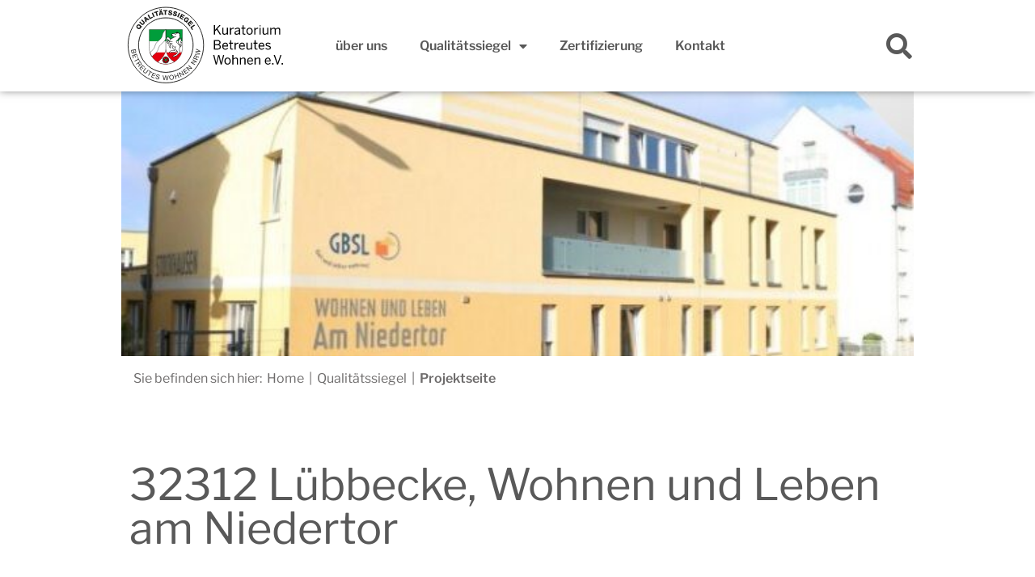

--- FILE ---
content_type: text/html; charset=UTF-8
request_url: https://kuratorium-nrw.de/zertifiziert/32312-luebbecke-wohnen-und-leben-am-niedertor/
body_size: 11527
content:
<!doctype html>
<html lang="de">
<head>
	<meta charset="UTF-8">
	<meta name="viewport" content="width=device-width, initial-scale=1">
	<link rel="profile" href="https://gmpg.org/xfn/11">
	<title>32312 Lübbecke, Wohnen und Leben am Niedertor &#8211; Qualitätssiegel Betreutes Wohnen NRW</title>
<meta name='robots' content='max-image-preview:large' />
	<style>img:is([sizes="auto" i], [sizes^="auto," i]) { contain-intrinsic-size: 3000px 1500px }</style>
	<link rel="alternate" type="application/rss+xml" title="Qualitätssiegel Betreutes Wohnen NRW &raquo; Feed" href="https://kuratorium-nrw.de/feed/" />
<link rel="alternate" type="application/rss+xml" title="Qualitätssiegel Betreutes Wohnen NRW &raquo; Kommentar-Feed" href="https://kuratorium-nrw.de/comments/feed/" />
<script>
window._wpemojiSettings = {"baseUrl":"https:\/\/s.w.org\/images\/core\/emoji\/16.0.1\/72x72\/","ext":".png","svgUrl":"https:\/\/s.w.org\/images\/core\/emoji\/16.0.1\/svg\/","svgExt":".svg","source":{"concatemoji":"https:\/\/kuratorium-nrw.de\/wp-includes\/js\/wp-emoji-release.min.js?ver=6.8.3"}};
/*! This file is auto-generated */
!function(s,n){var o,i,e;function c(e){try{var t={supportTests:e,timestamp:(new Date).valueOf()};sessionStorage.setItem(o,JSON.stringify(t))}catch(e){}}function p(e,t,n){e.clearRect(0,0,e.canvas.width,e.canvas.height),e.fillText(t,0,0);var t=new Uint32Array(e.getImageData(0,0,e.canvas.width,e.canvas.height).data),a=(e.clearRect(0,0,e.canvas.width,e.canvas.height),e.fillText(n,0,0),new Uint32Array(e.getImageData(0,0,e.canvas.width,e.canvas.height).data));return t.every(function(e,t){return e===a[t]})}function u(e,t){e.clearRect(0,0,e.canvas.width,e.canvas.height),e.fillText(t,0,0);for(var n=e.getImageData(16,16,1,1),a=0;a<n.data.length;a++)if(0!==n.data[a])return!1;return!0}function f(e,t,n,a){switch(t){case"flag":return n(e,"\ud83c\udff3\ufe0f\u200d\u26a7\ufe0f","\ud83c\udff3\ufe0f\u200b\u26a7\ufe0f")?!1:!n(e,"\ud83c\udde8\ud83c\uddf6","\ud83c\udde8\u200b\ud83c\uddf6")&&!n(e,"\ud83c\udff4\udb40\udc67\udb40\udc62\udb40\udc65\udb40\udc6e\udb40\udc67\udb40\udc7f","\ud83c\udff4\u200b\udb40\udc67\u200b\udb40\udc62\u200b\udb40\udc65\u200b\udb40\udc6e\u200b\udb40\udc67\u200b\udb40\udc7f");case"emoji":return!a(e,"\ud83e\udedf")}return!1}function g(e,t,n,a){var r="undefined"!=typeof WorkerGlobalScope&&self instanceof WorkerGlobalScope?new OffscreenCanvas(300,150):s.createElement("canvas"),o=r.getContext("2d",{willReadFrequently:!0}),i=(o.textBaseline="top",o.font="600 32px Arial",{});return e.forEach(function(e){i[e]=t(o,e,n,a)}),i}function t(e){var t=s.createElement("script");t.src=e,t.defer=!0,s.head.appendChild(t)}"undefined"!=typeof Promise&&(o="wpEmojiSettingsSupports",i=["flag","emoji"],n.supports={everything:!0,everythingExceptFlag:!0},e=new Promise(function(e){s.addEventListener("DOMContentLoaded",e,{once:!0})}),new Promise(function(t){var n=function(){try{var e=JSON.parse(sessionStorage.getItem(o));if("object"==typeof e&&"number"==typeof e.timestamp&&(new Date).valueOf()<e.timestamp+604800&&"object"==typeof e.supportTests)return e.supportTests}catch(e){}return null}();if(!n){if("undefined"!=typeof Worker&&"undefined"!=typeof OffscreenCanvas&&"undefined"!=typeof URL&&URL.createObjectURL&&"undefined"!=typeof Blob)try{var e="postMessage("+g.toString()+"("+[JSON.stringify(i),f.toString(),p.toString(),u.toString()].join(",")+"));",a=new Blob([e],{type:"text/javascript"}),r=new Worker(URL.createObjectURL(a),{name:"wpTestEmojiSupports"});return void(r.onmessage=function(e){c(n=e.data),r.terminate(),t(n)})}catch(e){}c(n=g(i,f,p,u))}t(n)}).then(function(e){for(var t in e)n.supports[t]=e[t],n.supports.everything=n.supports.everything&&n.supports[t],"flag"!==t&&(n.supports.everythingExceptFlag=n.supports.everythingExceptFlag&&n.supports[t]);n.supports.everythingExceptFlag=n.supports.everythingExceptFlag&&!n.supports.flag,n.DOMReady=!1,n.readyCallback=function(){n.DOMReady=!0}}).then(function(){return e}).then(function(){var e;n.supports.everything||(n.readyCallback(),(e=n.source||{}).concatemoji?t(e.concatemoji):e.wpemoji&&e.twemoji&&(t(e.twemoji),t(e.wpemoji)))}))}((window,document),window._wpemojiSettings);
</script>
<style id='wp-emoji-styles-inline-css'>

	img.wp-smiley, img.emoji {
		display: inline !important;
		border: none !important;
		box-shadow: none !important;
		height: 1em !important;
		width: 1em !important;
		margin: 0 0.07em !important;
		vertical-align: -0.1em !important;
		background: none !important;
		padding: 0 !important;
	}
</style>
<link rel='stylesheet' id='wp-block-library-css' href='https://kuratorium-nrw.de/wp-includes/css/dist/block-library/style.min.css?ver=6.8.3' media='all' />
<style id='global-styles-inline-css'>
:root{--wp--preset--aspect-ratio--square: 1;--wp--preset--aspect-ratio--4-3: 4/3;--wp--preset--aspect-ratio--3-4: 3/4;--wp--preset--aspect-ratio--3-2: 3/2;--wp--preset--aspect-ratio--2-3: 2/3;--wp--preset--aspect-ratio--16-9: 16/9;--wp--preset--aspect-ratio--9-16: 9/16;--wp--preset--color--black: #000000;--wp--preset--color--cyan-bluish-gray: #abb8c3;--wp--preset--color--white: #ffffff;--wp--preset--color--pale-pink: #f78da7;--wp--preset--color--vivid-red: #cf2e2e;--wp--preset--color--luminous-vivid-orange: #ff6900;--wp--preset--color--luminous-vivid-amber: #fcb900;--wp--preset--color--light-green-cyan: #7bdcb5;--wp--preset--color--vivid-green-cyan: #00d084;--wp--preset--color--pale-cyan-blue: #8ed1fc;--wp--preset--color--vivid-cyan-blue: #0693e3;--wp--preset--color--vivid-purple: #9b51e0;--wp--preset--gradient--vivid-cyan-blue-to-vivid-purple: linear-gradient(135deg,rgba(6,147,227,1) 0%,rgb(155,81,224) 100%);--wp--preset--gradient--light-green-cyan-to-vivid-green-cyan: linear-gradient(135deg,rgb(122,220,180) 0%,rgb(0,208,130) 100%);--wp--preset--gradient--luminous-vivid-amber-to-luminous-vivid-orange: linear-gradient(135deg,rgba(252,185,0,1) 0%,rgba(255,105,0,1) 100%);--wp--preset--gradient--luminous-vivid-orange-to-vivid-red: linear-gradient(135deg,rgba(255,105,0,1) 0%,rgb(207,46,46) 100%);--wp--preset--gradient--very-light-gray-to-cyan-bluish-gray: linear-gradient(135deg,rgb(238,238,238) 0%,rgb(169,184,195) 100%);--wp--preset--gradient--cool-to-warm-spectrum: linear-gradient(135deg,rgb(74,234,220) 0%,rgb(151,120,209) 20%,rgb(207,42,186) 40%,rgb(238,44,130) 60%,rgb(251,105,98) 80%,rgb(254,248,76) 100%);--wp--preset--gradient--blush-light-purple: linear-gradient(135deg,rgb(255,206,236) 0%,rgb(152,150,240) 100%);--wp--preset--gradient--blush-bordeaux: linear-gradient(135deg,rgb(254,205,165) 0%,rgb(254,45,45) 50%,rgb(107,0,62) 100%);--wp--preset--gradient--luminous-dusk: linear-gradient(135deg,rgb(255,203,112) 0%,rgb(199,81,192) 50%,rgb(65,88,208) 100%);--wp--preset--gradient--pale-ocean: linear-gradient(135deg,rgb(255,245,203) 0%,rgb(182,227,212) 50%,rgb(51,167,181) 100%);--wp--preset--gradient--electric-grass: linear-gradient(135deg,rgb(202,248,128) 0%,rgb(113,206,126) 100%);--wp--preset--gradient--midnight: linear-gradient(135deg,rgb(2,3,129) 0%,rgb(40,116,252) 100%);--wp--preset--font-size--small: 13px;--wp--preset--font-size--medium: 20px;--wp--preset--font-size--large: 36px;--wp--preset--font-size--x-large: 42px;--wp--preset--spacing--20: 0.44rem;--wp--preset--spacing--30: 0.67rem;--wp--preset--spacing--40: 1rem;--wp--preset--spacing--50: 1.5rem;--wp--preset--spacing--60: 2.25rem;--wp--preset--spacing--70: 3.38rem;--wp--preset--spacing--80: 5.06rem;--wp--preset--shadow--natural: 6px 6px 9px rgba(0, 0, 0, 0.2);--wp--preset--shadow--deep: 12px 12px 50px rgba(0, 0, 0, 0.4);--wp--preset--shadow--sharp: 6px 6px 0px rgba(0, 0, 0, 0.2);--wp--preset--shadow--outlined: 6px 6px 0px -3px rgba(255, 255, 255, 1), 6px 6px rgba(0, 0, 0, 1);--wp--preset--shadow--crisp: 6px 6px 0px rgba(0, 0, 0, 1);}:root { --wp--style--global--content-size: 800px;--wp--style--global--wide-size: 1200px; }:where(body) { margin: 0; }.wp-site-blocks > .alignleft { float: left; margin-right: 2em; }.wp-site-blocks > .alignright { float: right; margin-left: 2em; }.wp-site-blocks > .aligncenter { justify-content: center; margin-left: auto; margin-right: auto; }:where(.wp-site-blocks) > * { margin-block-start: 24px; margin-block-end: 0; }:where(.wp-site-blocks) > :first-child { margin-block-start: 0; }:where(.wp-site-blocks) > :last-child { margin-block-end: 0; }:root { --wp--style--block-gap: 24px; }:root :where(.is-layout-flow) > :first-child{margin-block-start: 0;}:root :where(.is-layout-flow) > :last-child{margin-block-end: 0;}:root :where(.is-layout-flow) > *{margin-block-start: 24px;margin-block-end: 0;}:root :where(.is-layout-constrained) > :first-child{margin-block-start: 0;}:root :where(.is-layout-constrained) > :last-child{margin-block-end: 0;}:root :where(.is-layout-constrained) > *{margin-block-start: 24px;margin-block-end: 0;}:root :where(.is-layout-flex){gap: 24px;}:root :where(.is-layout-grid){gap: 24px;}.is-layout-flow > .alignleft{float: left;margin-inline-start: 0;margin-inline-end: 2em;}.is-layout-flow > .alignright{float: right;margin-inline-start: 2em;margin-inline-end: 0;}.is-layout-flow > .aligncenter{margin-left: auto !important;margin-right: auto !important;}.is-layout-constrained > .alignleft{float: left;margin-inline-start: 0;margin-inline-end: 2em;}.is-layout-constrained > .alignright{float: right;margin-inline-start: 2em;margin-inline-end: 0;}.is-layout-constrained > .aligncenter{margin-left: auto !important;margin-right: auto !important;}.is-layout-constrained > :where(:not(.alignleft):not(.alignright):not(.alignfull)){max-width: var(--wp--style--global--content-size);margin-left: auto !important;margin-right: auto !important;}.is-layout-constrained > .alignwide{max-width: var(--wp--style--global--wide-size);}body .is-layout-flex{display: flex;}.is-layout-flex{flex-wrap: wrap;align-items: center;}.is-layout-flex > :is(*, div){margin: 0;}body .is-layout-grid{display: grid;}.is-layout-grid > :is(*, div){margin: 0;}body{padding-top: 0px;padding-right: 0px;padding-bottom: 0px;padding-left: 0px;}a:where(:not(.wp-element-button)){text-decoration: underline;}:root :where(.wp-element-button, .wp-block-button__link){background-color: #32373c;border-width: 0;color: #fff;font-family: inherit;font-size: inherit;line-height: inherit;padding: calc(0.667em + 2px) calc(1.333em + 2px);text-decoration: none;}.has-black-color{color: var(--wp--preset--color--black) !important;}.has-cyan-bluish-gray-color{color: var(--wp--preset--color--cyan-bluish-gray) !important;}.has-white-color{color: var(--wp--preset--color--white) !important;}.has-pale-pink-color{color: var(--wp--preset--color--pale-pink) !important;}.has-vivid-red-color{color: var(--wp--preset--color--vivid-red) !important;}.has-luminous-vivid-orange-color{color: var(--wp--preset--color--luminous-vivid-orange) !important;}.has-luminous-vivid-amber-color{color: var(--wp--preset--color--luminous-vivid-amber) !important;}.has-light-green-cyan-color{color: var(--wp--preset--color--light-green-cyan) !important;}.has-vivid-green-cyan-color{color: var(--wp--preset--color--vivid-green-cyan) !important;}.has-pale-cyan-blue-color{color: var(--wp--preset--color--pale-cyan-blue) !important;}.has-vivid-cyan-blue-color{color: var(--wp--preset--color--vivid-cyan-blue) !important;}.has-vivid-purple-color{color: var(--wp--preset--color--vivid-purple) !important;}.has-black-background-color{background-color: var(--wp--preset--color--black) !important;}.has-cyan-bluish-gray-background-color{background-color: var(--wp--preset--color--cyan-bluish-gray) !important;}.has-white-background-color{background-color: var(--wp--preset--color--white) !important;}.has-pale-pink-background-color{background-color: var(--wp--preset--color--pale-pink) !important;}.has-vivid-red-background-color{background-color: var(--wp--preset--color--vivid-red) !important;}.has-luminous-vivid-orange-background-color{background-color: var(--wp--preset--color--luminous-vivid-orange) !important;}.has-luminous-vivid-amber-background-color{background-color: var(--wp--preset--color--luminous-vivid-amber) !important;}.has-light-green-cyan-background-color{background-color: var(--wp--preset--color--light-green-cyan) !important;}.has-vivid-green-cyan-background-color{background-color: var(--wp--preset--color--vivid-green-cyan) !important;}.has-pale-cyan-blue-background-color{background-color: var(--wp--preset--color--pale-cyan-blue) !important;}.has-vivid-cyan-blue-background-color{background-color: var(--wp--preset--color--vivid-cyan-blue) !important;}.has-vivid-purple-background-color{background-color: var(--wp--preset--color--vivid-purple) !important;}.has-black-border-color{border-color: var(--wp--preset--color--black) !important;}.has-cyan-bluish-gray-border-color{border-color: var(--wp--preset--color--cyan-bluish-gray) !important;}.has-white-border-color{border-color: var(--wp--preset--color--white) !important;}.has-pale-pink-border-color{border-color: var(--wp--preset--color--pale-pink) !important;}.has-vivid-red-border-color{border-color: var(--wp--preset--color--vivid-red) !important;}.has-luminous-vivid-orange-border-color{border-color: var(--wp--preset--color--luminous-vivid-orange) !important;}.has-luminous-vivid-amber-border-color{border-color: var(--wp--preset--color--luminous-vivid-amber) !important;}.has-light-green-cyan-border-color{border-color: var(--wp--preset--color--light-green-cyan) !important;}.has-vivid-green-cyan-border-color{border-color: var(--wp--preset--color--vivid-green-cyan) !important;}.has-pale-cyan-blue-border-color{border-color: var(--wp--preset--color--pale-cyan-blue) !important;}.has-vivid-cyan-blue-border-color{border-color: var(--wp--preset--color--vivid-cyan-blue) !important;}.has-vivid-purple-border-color{border-color: var(--wp--preset--color--vivid-purple) !important;}.has-vivid-cyan-blue-to-vivid-purple-gradient-background{background: var(--wp--preset--gradient--vivid-cyan-blue-to-vivid-purple) !important;}.has-light-green-cyan-to-vivid-green-cyan-gradient-background{background: var(--wp--preset--gradient--light-green-cyan-to-vivid-green-cyan) !important;}.has-luminous-vivid-amber-to-luminous-vivid-orange-gradient-background{background: var(--wp--preset--gradient--luminous-vivid-amber-to-luminous-vivid-orange) !important;}.has-luminous-vivid-orange-to-vivid-red-gradient-background{background: var(--wp--preset--gradient--luminous-vivid-orange-to-vivid-red) !important;}.has-very-light-gray-to-cyan-bluish-gray-gradient-background{background: var(--wp--preset--gradient--very-light-gray-to-cyan-bluish-gray) !important;}.has-cool-to-warm-spectrum-gradient-background{background: var(--wp--preset--gradient--cool-to-warm-spectrum) !important;}.has-blush-light-purple-gradient-background{background: var(--wp--preset--gradient--blush-light-purple) !important;}.has-blush-bordeaux-gradient-background{background: var(--wp--preset--gradient--blush-bordeaux) !important;}.has-luminous-dusk-gradient-background{background: var(--wp--preset--gradient--luminous-dusk) !important;}.has-pale-ocean-gradient-background{background: var(--wp--preset--gradient--pale-ocean) !important;}.has-electric-grass-gradient-background{background: var(--wp--preset--gradient--electric-grass) !important;}.has-midnight-gradient-background{background: var(--wp--preset--gradient--midnight) !important;}.has-small-font-size{font-size: var(--wp--preset--font-size--small) !important;}.has-medium-font-size{font-size: var(--wp--preset--font-size--medium) !important;}.has-large-font-size{font-size: var(--wp--preset--font-size--large) !important;}.has-x-large-font-size{font-size: var(--wp--preset--font-size--x-large) !important;}
:root :where(.wp-block-pullquote){font-size: 1.5em;line-height: 1.6;}
</style>
<link rel='stylesheet' id='wp-components-css' href='https://kuratorium-nrw.de/wp-includes/css/dist/components/style.min.css?ver=6.8.3' media='all' />
<link rel='stylesheet' id='godaddy-styles-css' href='https://kuratorium-nrw.de/wp-content/mu-plugins/vendor/wpex/godaddy-launch/includes/Dependencies/GoDaddy/Styles/build/latest.css?ver=2.0.2' media='all' />
<link rel='stylesheet' id='parent-style-css' href='https://kuratorium-nrw.de/wp-content/themes/hello-elementor/style.css?ver=6.8.3' media='all' />
<link rel='stylesheet' id='child-style-css' href='https://kuratorium-nrw.de/wp-content/themes/hello-child-theme/style.css?ver=6.8.3' media='all' />
<link rel='stylesheet' id='hello-elementor-css' href='https://kuratorium-nrw.de/wp-content/themes/hello-elementor/assets/css/reset.css?ver=3.4.5' media='all' />
<link rel='stylesheet' id='hello-elementor-theme-style-css' href='https://kuratorium-nrw.de/wp-content/themes/hello-elementor/assets/css/theme.css?ver=3.4.5' media='all' />
<link rel='stylesheet' id='hello-elementor-header-footer-css' href='https://kuratorium-nrw.de/wp-content/themes/hello-elementor/assets/css/header-footer.css?ver=3.4.5' media='all' />
<link rel='stylesheet' id='elementor-frontend-css' href='https://kuratorium-nrw.de/wp-content/plugins/elementor/assets/css/frontend.min.css?ver=3.26.4' media='all' />
<link rel='stylesheet' id='elementor-post-5-css' href='https://kuratorium-nrw.de/wp-content/uploads/elementor/css/post-5.css?ver=1736496848' media='all' />
<link rel='stylesheet' id='elementor-icons-css' href='https://kuratorium-nrw.de/wp-content/plugins/elementor/assets/lib/eicons/css/elementor-icons.min.css?ver=5.34.0' media='all' />
<link rel='stylesheet' id='elementor-pro-css' href='https://kuratorium-nrw.de/wp-content/plugins/elementor-pro/assets/css/frontend.min.css?ver=3.7.7' media='all' />
<link rel='stylesheet' id='elementor-post-1804-css' href='https://kuratorium-nrw.de/wp-content/uploads/elementor/css/post-1804.css?ver=1736496854' media='all' />
<link rel='stylesheet' id='elementor-post-496-css' href='https://kuratorium-nrw.de/wp-content/uploads/elementor/css/post-496.css?ver=1752581965' media='all' />
<link rel='stylesheet' id='elementor-post-371-css' href='https://kuratorium-nrw.de/wp-content/uploads/elementor/css/post-371.css?ver=1736498341' media='all' />
<link rel='stylesheet' id='elementor-icons-shared-0-css' href='https://kuratorium-nrw.de/wp-content/plugins/elementor/assets/lib/font-awesome/css/fontawesome.min.css?ver=5.15.3' media='all' />
<link rel='stylesheet' id='elementor-icons-fa-solid-css' href='https://kuratorium-nrw.de/wp-content/plugins/elementor/assets/lib/font-awesome/css/solid.min.css?ver=5.15.3' media='all' />
<link rel="https://api.w.org/" href="https://kuratorium-nrw.de/wp-json/" /><link rel="alternate" title="JSON" type="application/json" href="https://kuratorium-nrw.de/wp-json/wp/v2/zertifiziert/2156" /><link rel="EditURI" type="application/rsd+xml" title="RSD" href="https://kuratorium-nrw.de/xmlrpc.php?rsd" />
<meta name="generator" content="WordPress 6.8.3" />
<link rel="canonical" href="https://kuratorium-nrw.de/zertifiziert/32312-luebbecke-wohnen-und-leben-am-niedertor/" />
<link rel='shortlink' href='https://kuratorium-nrw.de/?p=2156' />
<link rel="alternate" title="oEmbed (JSON)" type="application/json+oembed" href="https://kuratorium-nrw.de/wp-json/oembed/1.0/embed?url=https%3A%2F%2Fkuratorium-nrw.de%2Fzertifiziert%2F32312-luebbecke-wohnen-und-leben-am-niedertor%2F" />
<link rel="alternate" title="oEmbed (XML)" type="text/xml+oembed" href="https://kuratorium-nrw.de/wp-json/oembed/1.0/embed?url=https%3A%2F%2Fkuratorium-nrw.de%2Fzertifiziert%2F32312-luebbecke-wohnen-und-leben-am-niedertor%2F&#038;format=xml" />
<meta name="description" content="Das Projekt „Wohnen und Leben am Niedertor“ der GBSL Bau- und Siedlungsgenossenschaft Lübbecke eG liegt im Zentrum von Lübbecke, in unmittelbarer Nähe der Fußgängerzone.">
<meta name="generator" content="Elementor 3.26.4; features: additional_custom_breakpoints; settings: css_print_method-external, google_font-enabled, font_display-block">
			<style>
				.e-con.e-parent:nth-of-type(n+4):not(.e-lazyloaded):not(.e-no-lazyload),
				.e-con.e-parent:nth-of-type(n+4):not(.e-lazyloaded):not(.e-no-lazyload) * {
					background-image: none !important;
				}
				@media screen and (max-height: 1024px) {
					.e-con.e-parent:nth-of-type(n+3):not(.e-lazyloaded):not(.e-no-lazyload),
					.e-con.e-parent:nth-of-type(n+3):not(.e-lazyloaded):not(.e-no-lazyload) * {
						background-image: none !important;
					}
				}
				@media screen and (max-height: 640px) {
					.e-con.e-parent:nth-of-type(n+2):not(.e-lazyloaded):not(.e-no-lazyload),
					.e-con.e-parent:nth-of-type(n+2):not(.e-lazyloaded):not(.e-no-lazyload) * {
						background-image: none !important;
					}
				}
			</style>
			<link rel="icon" href="https://kuratorium-nrw.de/wp-content/uploads/2022/03/cropped-QBW-NRW-32x32.png" sizes="32x32" />
<link rel="icon" href="https://kuratorium-nrw.de/wp-content/uploads/2022/03/cropped-QBW-NRW-192x192.png" sizes="192x192" />
<link rel="apple-touch-icon" href="https://kuratorium-nrw.de/wp-content/uploads/2022/03/cropped-QBW-NRW-180x180.png" />
<meta name="msapplication-TileImage" content="https://kuratorium-nrw.de/wp-content/uploads/2022/03/cropped-QBW-NRW-270x270.png" />
</head>
<body class="wp-singular zertifiziert-template-default single single-zertifiziert postid-2156 wp-custom-logo wp-embed-responsive wp-theme-hello-elementor wp-child-theme-hello-child-theme hello-elementor-default elementor-default elementor-kit-5 elementor-page-371">


<a class="skip-link screen-reader-text" href="#content">Zum Inhalt springen</a>

		<div data-elementor-type="header" data-elementor-id="1804" class="elementor elementor-1804 elementor-location-header">
					<div class="elementor-section-wrap">
								<header class="elementor-section elementor-top-section elementor-element elementor-element-599b6e7 elementor-section-content-middle elementor-section-height-min-height sticky-header elementor-section-boxed elementor-section-height-default elementor-section-items-middle" data-id="599b6e7" data-element_type="section" data-settings="{&quot;background_background&quot;:&quot;classic&quot;,&quot;sticky&quot;:&quot;top&quot;,&quot;sticky_on&quot;:[&quot;desktop&quot;],&quot;sticky_effects_offset&quot;:90,&quot;sticky_offset&quot;:0}">
						<div class="elementor-container elementor-column-gap-no">
					<div class="elementor-column elementor-col-25 elementor-top-column elementor-element elementor-element-ee5b517" data-id="ee5b517" data-element_type="column">
			<div class="elementor-widget-wrap elementor-element-populated">
						<div class="elementor-element elementor-element-df939ed logo elementor-widget elementor-widget-theme-site-logo elementor-widget-image" data-id="df939ed" data-element_type="widget" data-widget_type="theme-site-logo.default">
				<div class="elementor-widget-container">
																<a href="https://kuratorium-nrw.de">
							<img fetchpriority="high" width="300" height="300" src="https://kuratorium-nrw.de/wp-content/uploads/2022/03/QBW-schwarz-min.svg" class="attachment-medium size-medium wp-image-1758" alt="" />								</a>
															</div>
				</div>
					</div>
		</div>
				<div class="elementor-column elementor-col-50 elementor-top-column elementor-element elementor-element-7489f88" data-id="7489f88" data-element_type="column">
			<div class="elementor-widget-wrap elementor-element-populated">
						<div class="elementor-element elementor-element-7d61eba elementor-nav-menu__align-left elementor-nav-menu--stretch elementor-nav-menu__text-align-center elementor-nav-menu--dropdown-tablet elementor-nav-menu--toggle elementor-nav-menu--burger elementor-widget elementor-widget-nav-menu" data-id="7d61eba" data-element_type="widget" data-settings="{&quot;full_width&quot;:&quot;stretch&quot;,&quot;layout&quot;:&quot;horizontal&quot;,&quot;submenu_icon&quot;:{&quot;value&quot;:&quot;&lt;i class=\&quot;fas fa-caret-down\&quot;&gt;&lt;\/i&gt;&quot;,&quot;library&quot;:&quot;fa-solid&quot;},&quot;toggle&quot;:&quot;burger&quot;}" data-widget_type="nav-menu.default">
				<div class="elementor-widget-container">
								<nav migration_allowed="1" migrated="0" role="navigation" class="elementor-nav-menu--main elementor-nav-menu__container elementor-nav-menu--layout-horizontal e--pointer-underline e--animation-fade">
				<ul id="menu-1-7d61eba" class="elementor-nav-menu"><li class="menu-item menu-item-type-post_type menu-item-object-page menu-item-442"><a href="https://kuratorium-nrw.de/ueber-uns/" class="elementor-item">über uns</a></li>
<li class="menu-item menu-item-type-post_type menu-item-object-page menu-item-has-children menu-item-832"><a href="https://kuratorium-nrw.de/siegel-betreutes-wohnen/" class="elementor-item">Qualitätssiegel</a>
<ul class="sub-menu elementor-nav-menu--dropdown">
	<li class="menu-item menu-item-type-post_type menu-item-object-page menu-item-1733"><a href="https://kuratorium-nrw.de/alle-siegeltraeger/" class="elementor-sub-item">Alle Siegelträger</a></li>
</ul>
</li>
<li class="menu-item menu-item-type-post_type menu-item-object-page menu-item-1105"><a href="https://kuratorium-nrw.de/zertifizierung/" class="elementor-item">Zertifizierung</a></li>
<li class="menu-item menu-item-type-post_type menu-item-object-page menu-item-1106"><a href="https://kuratorium-nrw.de/kontakt/" class="elementor-item">Kontakt</a></li>
</ul>			</nav>
					<div class="elementor-menu-toggle" role="button" tabindex="0" aria-label="Menu Toggle" aria-expanded="false">
			<i aria-hidden="true" role="presentation" class="elementor-menu-toggle__icon--open eicon-menu-bar"></i><i aria-hidden="true" role="presentation" class="elementor-menu-toggle__icon--close eicon-close"></i>			<span class="elementor-screen-only">Menü</span>
		</div>
			<nav class="elementor-nav-menu--dropdown elementor-nav-menu__container" role="navigation" aria-hidden="true">
				<ul id="menu-2-7d61eba" class="elementor-nav-menu"><li class="menu-item menu-item-type-post_type menu-item-object-page menu-item-442"><a href="https://kuratorium-nrw.de/ueber-uns/" class="elementor-item" tabindex="-1">über uns</a></li>
<li class="menu-item menu-item-type-post_type menu-item-object-page menu-item-has-children menu-item-832"><a href="https://kuratorium-nrw.de/siegel-betreutes-wohnen/" class="elementor-item" tabindex="-1">Qualitätssiegel</a>
<ul class="sub-menu elementor-nav-menu--dropdown">
	<li class="menu-item menu-item-type-post_type menu-item-object-page menu-item-1733"><a href="https://kuratorium-nrw.de/alle-siegeltraeger/" class="elementor-sub-item" tabindex="-1">Alle Siegelträger</a></li>
</ul>
</li>
<li class="menu-item menu-item-type-post_type menu-item-object-page menu-item-1105"><a href="https://kuratorium-nrw.de/zertifizierung/" class="elementor-item" tabindex="-1">Zertifizierung</a></li>
<li class="menu-item menu-item-type-post_type menu-item-object-page menu-item-1106"><a href="https://kuratorium-nrw.de/kontakt/" class="elementor-item" tabindex="-1">Kontakt</a></li>
</ul>			</nav>
						</div>
				</div>
					</div>
		</div>
				<div class="elementor-column elementor-col-25 elementor-top-column elementor-element elementor-element-3bedee6" data-id="3bedee6" data-element_type="column">
			<div class="elementor-widget-wrap elementor-element-populated">
						<div class="elementor-element elementor-element-05ab9a8 elementor-search-form--skin-full_screen elementor-widget elementor-widget-search-form" data-id="05ab9a8" data-element_type="widget" data-settings="{&quot;skin&quot;:&quot;full_screen&quot;}" data-widget_type="search-form.default">
				<div class="elementor-widget-container">
							<form class="elementor-search-form" role="search" action="https://kuratorium-nrw.de" method="get">
									<div class="elementor-search-form__toggle">
				<i aria-hidden="true" class="fas fa-search"></i>				<span class="elementor-screen-only">Suche</span>
			</div>
						<div class="elementor-search-form__container">
								<input placeholder="Suche ..." class="elementor-search-form__input" type="search" name="s" title="Suche" value="">
																<div class="dialog-lightbox-close-button dialog-close-button">
					<i aria-hidden="true" class="eicon-close"></i>					<span class="elementor-screen-only">schließen</span>
				</div>
							</div>
		</form>
						</div>
				</div>
					</div>
		</div>
					</div>
		</header>
							</div>
				</div>
				<div data-elementor-type="single-post" data-elementor-id="371" class="elementor elementor-371 elementor-location-single post-2156 zertifiziert type-zertifiziert status-publish has-post-thumbnail hentry qualitaetssiegel-aktuell-kategorie">
					<div class="elementor-section-wrap">
								<section class="elementor-section elementor-top-section elementor-element elementor-element-0474b14 elementor-section-boxed elementor-section-height-default elementor-section-height-default" data-id="0474b14" data-element_type="section">
						<div class="elementor-container elementor-column-gap-no">
					<div class="elementor-column elementor-col-100 elementor-top-column elementor-element elementor-element-278703d" data-id="278703d" data-element_type="column">
			<div class="elementor-widget-wrap elementor-element-populated">
						<div class="elementor-element elementor-element-67bd97f elementor-widget elementor-widget-image" data-id="67bd97f" data-element_type="widget" data-widget_type="image.default">
				<div class="elementor-widget-container">
															<img width="585" height="195" src="https://kuratorium-nrw.de/wp-content/uploads/2022/08/Luebbecke-Bild-alte-Homepage-e1660719607416.jpg" class="attachment-full size-full wp-image-2398" alt="Hier zu sehen die Außenfassade des Gebäudes in Lübbecke." srcset="https://kuratorium-nrw.de/wp-content/uploads/2022/08/Luebbecke-Bild-alte-Homepage-e1660719607416.jpg 585w, https://kuratorium-nrw.de/wp-content/uploads/2022/08/Luebbecke-Bild-alte-Homepage-e1660719607416-300x100.jpg 300w, https://kuratorium-nrw.de/wp-content/uploads/2022/08/Luebbecke-Bild-alte-Homepage-e1660719607416-150x50.jpg 150w" sizes="(max-width: 585px) 100vw, 585px" />															</div>
				</div>
					</div>
		</div>
					</div>
		</section>
				<section class="elementor-section elementor-top-section elementor-element elementor-element-46583d6 elementor-section-boxed elementor-section-height-default elementor-section-height-default" data-id="46583d6" data-element_type="section">
						<div class="elementor-container elementor-column-gap-extended">
					<div class="elementor-column elementor-col-100 elementor-top-column elementor-element elementor-element-db9a788" data-id="db9a788" data-element_type="column">
			<div class="elementor-widget-wrap elementor-element-populated">
						<div class="elementor-element elementor-element-6ddaa7d elementor-widget elementor-widget-text-editor" data-id="6ddaa7d" data-element_type="widget" data-widget_type="text-editor.default">
				<div class="elementor-widget-container">
									<p>Sie befinden sich hier:  <a href="/">Home</a>  |  <a href="https://kuratorium-nrw.de/alle-siegeltraeger/">Qualitätssiegel</a>  |  <strong><strong>Projektseite<br /></strong></strong></p>								</div>
				</div>
					</div>
		</div>
					</div>
		</section>
				<section class="elementor-section elementor-top-section elementor-element elementor-element-86b724e elementor-section-boxed elementor-section-height-default elementor-section-height-default" data-id="86b724e" data-element_type="section">
						<div class="elementor-container elementor-column-gap-default">
					<div class="elementor-column elementor-col-100 elementor-top-column elementor-element elementor-element-0c24f61" data-id="0c24f61" data-element_type="column">
			<div class="elementor-widget-wrap elementor-element-populated">
						<div class="elementor-element elementor-element-66b9a60 elementor-widget elementor-widget-theme-post-title elementor-page-title elementor-widget-heading" data-id="66b9a60" data-element_type="widget" data-widget_type="theme-post-title.default">
				<div class="elementor-widget-container">
					<h1 class="elementor-heading-title elementor-size-default">32312 Lübbecke, Wohnen und Leben am Niedertor</h1>				</div>
				</div>
					</div>
		</div>
					</div>
		</section>
				<section class="elementor-section elementor-top-section elementor-element elementor-element-a1d1a00 elementor-section-boxed elementor-section-height-default elementor-section-height-default" data-id="a1d1a00" data-element_type="section">
						<div class="elementor-container elementor-column-gap-default">
					<div class="elementor-column elementor-col-33 elementor-top-column elementor-element elementor-element-26a36ed" data-id="26a36ed" data-element_type="column">
			<div class="elementor-widget-wrap elementor-element-populated">
						<div class="elementor-element elementor-element-df24041 elementor-widget elementor-widget-image" data-id="df24041" data-element_type="widget" data-widget_type="image.default">
				<div class="elementor-widget-container">
															<img width="300" height="300" src="https://kuratorium-nrw.de/wp-content/uploads/2021/11/QBW-NRW.svg" class="attachment-medium size-medium wp-image-292" alt="Qualitätssiegel Betreutes Wohnen NRW" />															</div>
				</div>
					</div>
		</div>
				<div class="elementor-column elementor-col-66 elementor-top-column elementor-element elementor-element-54f519a" data-id="54f519a" data-element_type="column">
			<div class="elementor-widget-wrap elementor-element-populated">
						<div class="elementor-element elementor-element-e35fb07 elementor-widget elementor-widget-text-editor" data-id="e35fb07" data-element_type="widget" data-widget_type="text-editor.default">
				<div class="elementor-widget-container">
									<p><a href="https://kuratorium-nrw.de" target="_blank" rel="noopener"><b>Betreiber: </b></a><b><a href="http://www.gbsl-luebbecke.de//" target="_blank" rel="noopener">GBSL Bau- und Siedlungsgenossenschaft Lübbecke eG</a></b><br />
<b>Siegelträger seit: </b>2019<br />
<b>Wohneinheiten: </b>26<br />
<b>Baujahr </b>2014</p>
								</div>
				</div>
					</div>
		</div>
					</div>
		</section>
				<section class="elementor-section elementor-top-section elementor-element elementor-element-4f7b1da elementor-section-boxed elementor-section-height-default elementor-section-height-default" data-id="4f7b1da" data-element_type="section">
						<div class="elementor-container elementor-column-gap-default">
					<div class="elementor-column elementor-col-50 elementor-top-column elementor-element elementor-element-4e04287" data-id="4e04287" data-element_type="column">
			<div class="elementor-widget-wrap elementor-element-populated">
						<div class="elementor-element elementor-element-ac3ef55 elementor-widget elementor-widget-text-editor" data-id="ac3ef55" data-element_type="widget" data-widget_type="text-editor.default">
				<div class="elementor-widget-container">
									<h3>Wohnen und Leben am Niedertor</h3>
<p>Das Projekt „Wohnen und Leben am Niedertor“ der GBSL Bau- und Siedlungsgenossenschaft Lübbecke eG liegt im Zentrum von Lübbecke, in unmittelbarer Nähe der Fußgängerzone. Neben 26 Wohnungen des betreuten Wohnens umfasst das Projekt auch eine Wohngruppe für demenziell erkrankte Menschen.</p>
<p>Das Grundstück des Projektes ist rd. 3.800 m² groß und befindet sich inmitten einer bestehenden Nachbarschaft. Zudem bietet das Projekt einen großzügigen Außenbereich. Durch vielfältige Beratungs- und Betreuungsstrukturen, die den Bewohner:innen zur Verfügung stehen, wird eine selbstständige Lebensführung gefördert.</p>
								</div>
				</div>
				<section class="elementor-section elementor-inner-section elementor-element elementor-element-b36d129 elementor-section-full_width elementor-section-height-default elementor-section-height-default" data-id="b36d129" data-element_type="section">
						<div class="elementor-container elementor-column-gap-default">
					<div class="elementor-column elementor-col-100 elementor-inner-column elementor-element elementor-element-b43f097" data-id="b43f097" data-element_type="column">
			<div class="elementor-widget-wrap elementor-element-populated">
						<div class="elementor-element elementor-element-d243e69 elementor-align-justify elementor-widget elementor-widget-button" data-id="d243e69" data-element_type="widget" data-widget_type="button.default">
				<div class="elementor-widget-container">
									<div class="elementor-button-wrapper">
					<a class="elementor-button elementor-button-link elementor-size-sm" href="https://www.gbsl-luebbecke.de/" target="_blank">
						<span class="elementor-button-content-wrapper">
									<span class="elementor-button-text">Projektwebsite öffnen</span>
					</span>
					</a>
				</div>
								</div>
				</div>
				<div class="elementor-element elementor-element-c52e9df elementor-align-justify elementor-widget elementor-widget-button" data-id="c52e9df" data-element_type="widget" data-widget_type="button.default">
				<div class="elementor-widget-container">
									<div class="elementor-button-wrapper">
					<a class="elementor-button elementor-button-link elementor-size-sm" href="/alle-siegeltraeger">
						<span class="elementor-button-content-wrapper">
									<span class="elementor-button-text">Alle Siegelträger</span>
					</span>
					</a>
				</div>
								</div>
				</div>
					</div>
		</div>
					</div>
		</section>
					</div>
		</div>
				<div class="elementor-column elementor-col-50 elementor-top-column elementor-element elementor-element-04ac0a2" data-id="04ac0a2" data-element_type="column">
			<div class="elementor-widget-wrap elementor-element-populated">
							</div>
		</div>
					</div>
		</section>
							</div>
				</div>
				<footer data-elementor-type="footer" data-elementor-id="496" class="elementor elementor-496 elementor-location-footer">
					<div class="elementor-section-wrap">
								<section class="elementor-section elementor-top-section elementor-element elementor-element-187ed2b5 elementor-section-full_width elementor-section-height-default elementor-section-height-default" data-id="187ed2b5" data-element_type="section">
						<div class="elementor-container elementor-column-gap-default">
					<div class="elementor-column elementor-col-100 elementor-top-column elementor-element elementor-element-14f7003b" data-id="14f7003b" data-element_type="column">
			<div class="elementor-widget-wrap elementor-element-populated">
						<section class="elementor-section elementor-inner-section elementor-element elementor-element-4dde7840 elementor-section-boxed elementor-section-height-default elementor-section-height-default" data-id="4dde7840" data-element_type="section">
						<div class="elementor-container elementor-column-gap-wider">
					<div class="elementor-column elementor-col-25 elementor-inner-column elementor-element elementor-element-10044634" data-id="10044634" data-element_type="column">
			<div class="elementor-widget-wrap elementor-element-populated">
						<div class="elementor-element elementor-element-16637d03 elementor-widget elementor-widget-image" data-id="16637d03" data-element_type="widget" data-widget_type="image.default">
				<div class="elementor-widget-container">
															<img loading="lazy" width="768" height="1" src="https://kuratorium-nrw.de/wp-content/uploads/2022/03/QBW-schwarz-min.svg" class="attachment-medium_large size-medium_large wp-image-1758" alt="" />															</div>
				</div>
					</div>
		</div>
				<div class="elementor-column elementor-col-25 elementor-inner-column elementor-element elementor-element-32f0b7" data-id="32f0b7" data-element_type="column">
			<div class="elementor-widget-wrap elementor-element-populated">
						<div class="elementor-element elementor-element-7bfe2c6e elementor-widget elementor-widget-text-editor" data-id="7bfe2c6e" data-element_type="widget" data-widget_type="text-editor.default">
				<div class="elementor-widget-container">
									<p>Kuratorium Qualitätssiegel Betreutes Wohnen für ältere Menschen Nordrhein-Westfalen e.V.</p><p>Springorumallee 20a<br>D-44795 Bochum</p>								</div>
				</div>
				<div class="elementor-element elementor-element-3fc35f13 elementor-icon-list--layout-traditional elementor-list-item-link-full_width elementor-widget elementor-widget-icon-list" data-id="3fc35f13" data-element_type="widget" data-widget_type="icon-list.default">
				<div class="elementor-widget-container">
							<ul class="elementor-icon-list-items">
							<li class="elementor-icon-list-item">
											<span class="elementor-icon-list-icon">
							<svg xmlns="http://www.w3.org/2000/svg" viewBox="0 0 448 512"><path d="M384 32H64C28.65 32 0 60.65 0 96v320c0 35.35 28.65 64 64 64h320c35.35 0 64-28.65 64-64V96C448 60.65 419.3 32 384 32zM351.6 321.5l-11.62 50.39c-1.633 7.125-7.9 12.11-15.24 12.11c-126.1 0-228.7-102.6-228.7-228.8c0-7.328 4.984-13.59 12.11-15.22l50.38-11.63c7.344-1.703 14.88 2.109 17.93 9.062l23.27 54.28c2.719 6.391 .8828 13.83-4.492 18.22L168.3 232c16.99 34.61 45.14 62.75 79.77 79.75l22.02-26.91c4.344-5.391 11.85-7.25 18.24-4.484l54.24 23.25C349.5 306.6 353.3 314.2 351.6 321.5z"></path></svg>						</span>
										<span class="elementor-icon-list-text">+49 (0) 234 94 47 241</span>
									</li>
								<li class="elementor-icon-list-item">
											<a href="mailto:info@kuratorium-nrw.de">

												<span class="elementor-icon-list-icon">
							<svg xmlns="http://www.w3.org/2000/svg" viewBox="0 0 512 512"><path d="M256 352c-16.53 0-33.06-5.422-47.16-16.41L0 173.2V400C0 426.5 21.49 448 48 448h416c26.51 0 48-21.49 48-48V173.2l-208.8 162.5C289.1 346.6 272.5 352 256 352zM16.29 145.3l212.2 165.1c16.19 12.6 38.87 12.6 55.06 0l212.2-165.1C505.1 137.3 512 125 512 112C512 85.49 490.5 64 464 64h-416C21.49 64 0 85.49 0 112C0 125 6.01 137.3 16.29 145.3z"></path></svg>						</span>
										<span class="elementor-icon-list-text">info@kuratorium-nrw.de</span>
											</a>
									</li>
						</ul>
						</div>
				</div>
					</div>
		</div>
				<div class="elementor-column elementor-col-25 elementor-inner-column elementor-element elementor-element-5ec8cb6a" data-id="5ec8cb6a" data-element_type="column">
			<div class="elementor-widget-wrap elementor-element-populated">
						<div class="elementor-element elementor-element-5d3010f elementor-widget elementor-widget-text-editor" data-id="5d3010f" data-element_type="widget" data-widget_type="text-editor.default">
				<div class="elementor-widget-container">
									<p><a href="/">Home</a><br /><a href="/ueber-uns">über uns</a><br /><a href="/zertifizierung">Zertifizierung</a><br /><a href="/kontakt">Kontakt</a><br /><a href="/downloads">Downloads</a></p><p><a href="/datenschutz">Datenschutz</a><br /><a href="/impressum">Impressum</a></p>								</div>
				</div>
					</div>
		</div>
				<div class="elementor-column elementor-col-25 elementor-inner-column elementor-element elementor-element-13b014e7" data-id="13b014e7" data-element_type="column">
			<div class="elementor-widget-wrap elementor-element-populated">
						<div class="elementor-element elementor-element-793e7fa4 elementor-view-default elementor-widget elementor-widget-icon" data-id="793e7fa4" data-element_type="widget" data-widget_type="icon.default">
				<div class="elementor-widget-container">
							<div class="elementor-icon-wrapper">
			<a class="elementor-icon" href="mailto:info@kuratorium-nrw.de">
			<svg xmlns="http://www.w3.org/2000/svg" viewBox="0 0 512 512"><path d="M256 352c-16.53 0-33.06-5.422-47.16-16.41L0 173.2V400C0 426.5 21.49 448 48 448h416c26.51 0 48-21.49 48-48V173.2l-208.8 162.5C289.1 346.6 272.5 352 256 352zM16.29 145.3l212.2 165.1c16.19 12.6 38.87 12.6 55.06 0l212.2-165.1C505.1 137.3 512 125 512 112C512 85.49 490.5 64 464 64h-416C21.49 64 0 85.49 0 112C0 125 6.01 137.3 16.29 145.3z"></path></svg>			</a>
		</div>
						</div>
				</div>
					</div>
		</div>
					</div>
		</section>
					</div>
		</div>
					</div>
		</section>
							</div>
				</footer>
		
<script type="speculationrules">
{"prefetch":[{"source":"document","where":{"and":[{"href_matches":"\/*"},{"not":{"href_matches":["\/wp-*.php","\/wp-admin\/*","\/wp-content\/uploads\/*","\/wp-content\/*","\/wp-content\/plugins\/*","\/wp-content\/themes\/hello-child-theme\/*","\/wp-content\/themes\/hello-elementor\/*","\/*\\?(.+)"]}},{"not":{"selector_matches":"a[rel~=\"nofollow\"]"}},{"not":{"selector_matches":".no-prefetch, .no-prefetch a"}}]},"eagerness":"conservative"}]}
</script>
			<script type='text/javascript'>
				const lazyloadRunObserver = () => {
					const lazyloadBackgrounds = document.querySelectorAll( `.e-con.e-parent:not(.e-lazyloaded)` );
					const lazyloadBackgroundObserver = new IntersectionObserver( ( entries ) => {
						entries.forEach( ( entry ) => {
							if ( entry.isIntersecting ) {
								let lazyloadBackground = entry.target;
								if( lazyloadBackground ) {
									lazyloadBackground.classList.add( 'e-lazyloaded' );
								}
								lazyloadBackgroundObserver.unobserve( entry.target );
							}
						});
					}, { rootMargin: '200px 0px 200px 0px' } );
					lazyloadBackgrounds.forEach( ( lazyloadBackground ) => {
						lazyloadBackgroundObserver.observe( lazyloadBackground );
					} );
				};
				const events = [
					'DOMContentLoaded',
					'elementor/lazyload/observe',
				];
				events.forEach( ( event ) => {
					document.addEventListener( event, lazyloadRunObserver );
				} );
			</script>
			<link rel='stylesheet' id='widget-image-css' href='https://kuratorium-nrw.de/wp-content/plugins/elementor/assets/css/widget-image.min.css?ver=3.26.4' media='all' />
<link rel='stylesheet' id='widget-text-editor-css' href='https://kuratorium-nrw.de/wp-content/plugins/elementor/assets/css/widget-text-editor.min.css?ver=3.26.4' media='all' />
<link rel='stylesheet' id='widget-heading-css' href='https://kuratorium-nrw.de/wp-content/plugins/elementor/assets/css/widget-heading.min.css?ver=3.26.4' media='all' />
<link rel='stylesheet' id='widget-icon-list-css' href='https://kuratorium-nrw.de/wp-content/plugins/elementor/assets/css/widget-icon-list.min.css?ver=3.26.4' media='all' />
<script src="https://kuratorium-nrw.de/wp-content/themes/hello-elementor/assets/js/hello-frontend.js?ver=3.4.5" id="hello-theme-frontend-js"></script>
<script src="https://kuratorium-nrw.de/wp-includes/js/jquery/jquery.min.js?ver=3.7.1" id="jquery-core-js"></script>
<script src="https://kuratorium-nrw.de/wp-includes/js/jquery/jquery-migrate.min.js?ver=3.4.1" id="jquery-migrate-js"></script>
<script src="https://kuratorium-nrw.de/wp-content/plugins/elementor-pro/assets/lib/smartmenus/jquery.smartmenus.min.js?ver=1.0.1" id="smartmenus-js"></script>
<script src="https://kuratorium-nrw.de/wp-content/plugins/elementor-pro/assets/js/webpack-pro.runtime.min.js?ver=3.7.7" id="elementor-pro-webpack-runtime-js"></script>
<script src="https://kuratorium-nrw.de/wp-content/plugins/elementor/assets/js/webpack.runtime.min.js?ver=3.26.4" id="elementor-webpack-runtime-js"></script>
<script src="https://kuratorium-nrw.de/wp-content/plugins/elementor/assets/js/frontend-modules.min.js?ver=3.26.4" id="elementor-frontend-modules-js"></script>
<script src="https://kuratorium-nrw.de/wp-includes/js/dist/hooks.min.js?ver=4d63a3d491d11ffd8ac6" id="wp-hooks-js"></script>
<script src="https://kuratorium-nrw.de/wp-includes/js/dist/i18n.min.js?ver=5e580eb46a90c2b997e6" id="wp-i18n-js"></script>
<script id="wp-i18n-js-after">
wp.i18n.setLocaleData( { 'text direction\u0004ltr': [ 'ltr' ] } );
</script>
<script id="elementor-pro-frontend-js-before">
var ElementorProFrontendConfig = {"ajaxurl":"https:\/\/kuratorium-nrw.de\/wp-admin\/admin-ajax.php","nonce":"cb796ae5fa","urls":{"assets":"https:\/\/kuratorium-nrw.de\/wp-content\/plugins\/elementor-pro\/assets\/","rest":"https:\/\/kuratorium-nrw.de\/wp-json\/"},"shareButtonsNetworks":{"facebook":{"title":"Facebook","has_counter":true},"twitter":{"title":"Twitter"},"linkedin":{"title":"LinkedIn","has_counter":true},"pinterest":{"title":"Pinterest","has_counter":true},"reddit":{"title":"Reddit","has_counter":true},"vk":{"title":"VK","has_counter":true},"odnoklassniki":{"title":"OK","has_counter":true},"tumblr":{"title":"Tumblr"},"digg":{"title":"Digg"},"skype":{"title":"Skype"},"stumbleupon":{"title":"StumbleUpon","has_counter":true},"mix":{"title":"Mix"},"telegram":{"title":"Telegram"},"pocket":{"title":"Pocket","has_counter":true},"xing":{"title":"XING","has_counter":true},"whatsapp":{"title":"WhatsApp"},"email":{"title":"Email"},"print":{"title":"Print"}},"facebook_sdk":{"lang":"de_DE","app_id":""},"lottie":{"defaultAnimationUrl":"https:\/\/kuratorium-nrw.de\/wp-content\/plugins\/elementor-pro\/modules\/lottie\/assets\/animations\/default.json"}};
</script>
<script src="https://kuratorium-nrw.de/wp-content/plugins/elementor-pro/assets/js/frontend.min.js?ver=3.7.7" id="elementor-pro-frontend-js"></script>
<script src="https://kuratorium-nrw.de/wp-includes/js/jquery/ui/core.min.js?ver=1.13.3" id="jquery-ui-core-js"></script>
<script id="elementor-frontend-js-before">
var elementorFrontendConfig = {"environmentMode":{"edit":false,"wpPreview":false,"isScriptDebug":false},"i18n":{"shareOnFacebook":"Auf Facebook teilen","shareOnTwitter":"Auf Twitter teilen","pinIt":"Anheften","download":"Download","downloadImage":"Bild downloaden","fullscreen":"Vollbild","zoom":"Zoom","share":"Teilen","playVideo":"Video abspielen","previous":"Zur\u00fcck","next":"Weiter","close":"Schlie\u00dfen","a11yCarouselPrevSlideMessage":"Previous slide","a11yCarouselNextSlideMessage":"Next slide","a11yCarouselFirstSlideMessage":"This is the first slide","a11yCarouselLastSlideMessage":"This is the last slide","a11yCarouselPaginationBulletMessage":"Go to slide"},"is_rtl":false,"breakpoints":{"xs":0,"sm":480,"md":768,"lg":1025,"xl":1440,"xxl":1600},"responsive":{"breakpoints":{"mobile":{"label":"Mobile Portrait","value":767,"default_value":767,"direction":"max","is_enabled":true},"mobile_extra":{"label":"Mobile Landscape","value":880,"default_value":880,"direction":"max","is_enabled":false},"tablet":{"label":"Tablet Portrait","value":1024,"default_value":1024,"direction":"max","is_enabled":true},"tablet_extra":{"label":"Tablet Landscape","value":1200,"default_value":1200,"direction":"max","is_enabled":false},"laptop":{"label":"Laptop","value":1366,"default_value":1366,"direction":"max","is_enabled":false},"widescreen":{"label":"Breitbild","value":2400,"default_value":2400,"direction":"min","is_enabled":false}},"hasCustomBreakpoints":false},"version":"3.26.4","is_static":false,"experimentalFeatures":{"additional_custom_breakpoints":true,"e_swiper_latest":true,"e_nested_atomic_repeaters":true,"e_onboarding":true,"e_css_smooth_scroll":true,"theme_builder_v2":true,"hello-theme-header-footer":true,"home_screen":true,"landing-pages":true,"nested-elements":true,"editor_v2":true,"link-in-bio":true,"floating-buttons":true,"page-transitions":true,"notes":true,"form-submissions":true,"e_scroll_snap":true},"urls":{"assets":"https:\/\/kuratorium-nrw.de\/wp-content\/plugins\/elementor\/assets\/","ajaxurl":"https:\/\/kuratorium-nrw.de\/wp-admin\/admin-ajax.php","uploadUrl":"https:\/\/kuratorium-nrw.de\/wp-content\/uploads"},"nonces":{"floatingButtonsClickTracking":"bb20a5925c"},"swiperClass":"swiper","settings":{"page":[],"editorPreferences":[]},"kit":{"active_breakpoints":["viewport_mobile","viewport_tablet"],"global_image_lightbox":"yes","lightbox_enable_counter":"yes","lightbox_enable_fullscreen":"yes","lightbox_enable_zoom":"yes","lightbox_enable_share":"yes","lightbox_title_src":"title","lightbox_description_src":"description","hello_header_logo_type":"logo","hello_header_menu_layout":"horizontal"},"post":{"id":2156,"title":"32312%20L%C3%BCbbecke%2C%20Wohnen%20und%20Leben%20am%20Niedertor%20%E2%80%93%20Qualit%C3%A4tssiegel%20Betreutes%20Wohnen%20NRW","excerpt":"Das Projekt \u201eWohnen und Leben am Niedertor\u201c der GBSL Bau- und Siedlungsgenossenschaft L\u00fcbbecke eG liegt im Zentrum von L\u00fcbbecke, in unmittelbarer N\u00e4he der Fu\u00dfg\u00e4ngerzone.","featuredImage":"https:\/\/kuratorium-nrw.de\/wp-content\/uploads\/2022\/08\/Luebbecke-Bild-alte-HomepageVORSCHAU.jpg"}};
</script>
<script src="https://kuratorium-nrw.de/wp-content/plugins/elementor/assets/js/frontend.min.js?ver=3.26.4" id="elementor-frontend-js"></script>
<script src="https://kuratorium-nrw.de/wp-content/plugins/elementor-pro/assets/js/preloaded-elements-handlers.min.js?ver=3.7.7" id="pro-preloaded-elements-handlers-js"></script>
<script src="https://kuratorium-nrw.de/wp-content/plugins/elementor-pro/assets/lib/sticky/jquery.sticky.min.js?ver=3.7.7" id="e-sticky-js"></script>

</body>
</html>


--- FILE ---
content_type: text/css
request_url: https://kuratorium-nrw.de/wp-content/themes/hello-child-theme/style.css?ver=6.8.3
body_size: -262
content:
/*
Theme Name: Hello Child Theme
Author: A.N.
Description: Deaktivierung von Google Fonts
Version: 1.0
Template: hello-elementor

This is the child theme for Hello Elementor theme, generated with Generate Child Theme plugin by catchthemes.

(optional values you can add: Theme URI, Author URI, License, License URI, Tags, Text Domain)
*/


--- FILE ---
content_type: text/css
request_url: https://kuratorium-nrw.de/wp-content/uploads/elementor/css/post-5.css?ver=1736496848
body_size: 919
content:
.elementor-kit-5{--e-global-color-primary:#595959;--e-global-color-secondary:#FFFFFF;--e-global-color-text:#6E6C6C;--e-global-color-accent:#002976E6;--e-global-color-809d507:#327AB8;--e-global-color-cb0ee18:#FFFFFF;--e-global-color-0185209:#089836;--e-global-color-5cb12d2:#C5C5C5;--e-global-color-d111b4b:#166F15;--e-global-color-7828483:#B61C1C;--e-global-color-5118f4a:#F8F8F8;--e-global-typography-primary-font-family:"libre-franklin";--e-global-typography-primary-font-size:54px;--e-global-typography-primary-font-weight:400;--e-global-typography-secondary-font-family:"Times New Roman";--e-global-typography-secondary-font-size:58px;--e-global-typography-secondary-font-weight:normal;--e-global-typography-secondary-text-transform:none;--e-global-typography-secondary-font-style:italic;--e-global-typography-secondary-line-height:58px;--e-global-typography-secondary-letter-spacing:-0.2px;--e-global-typography-text-font-family:"libre-franklin";--e-global-typography-text-font-size:16px;--e-global-typography-text-font-weight:normal;--e-global-typography-text-line-height:26px;--e-global-typography-accent-font-family:"libre-franklin";--e-global-typography-accent-font-size:23px;--e-global-typography-accent-font-weight:bold;--e-global-typography-accent-text-decoration:none;--e-global-typography-accent-line-height:29px;--e-global-typography-accent-letter-spacing:0.2px;--e-global-typography-95326de-font-family:"crimson-pro";--e-global-typography-95326de-font-size:58px;--e-global-typography-95326de-font-weight:normal;--e-global-typography-95326de-font-style:italic;--e-global-typography-95326de-line-height:58px;--e-global-typography-95326de-letter-spacing:-0.2px;color:var( --e-global-color-text );font-family:var( --e-global-typography-text-font-family ), serif;font-size:var( --e-global-typography-text-font-size );font-weight:var( --e-global-typography-text-font-weight );line-height:var( --e-global-typography-text-line-height );}.elementor-kit-5 button,.elementor-kit-5 input[type="button"],.elementor-kit-5 input[type="submit"],.elementor-kit-5 .elementor-button{background-color:#089836;font-weight:bold;text-decoration:none;line-height:20px;letter-spacing:0.4px;color:var( --e-global-color-secondary );border-style:solid;border-width:0px 0px 0px 0px;border-radius:13px 13px 13px 13px;}.elementor-kit-5 button:hover,.elementor-kit-5 button:focus,.elementor-kit-5 input[type="button"]:hover,.elementor-kit-5 input[type="button"]:focus,.elementor-kit-5 input[type="submit"]:hover,.elementor-kit-5 input[type="submit"]:focus,.elementor-kit-5 .elementor-button:hover,.elementor-kit-5 .elementor-button:focus{background-color:#166F15;color:var( --e-global-color-secondary );}.elementor-kit-5 e-page-transition{background-color:#FFBC7D;}.elementor-kit-5 p{margin-bottom:16px;}.elementor-kit-5 a{color:var( --e-global-color-text );font-family:var( --e-global-typography-text-font-family ), serif;font-size:var( --e-global-typography-text-font-size );font-weight:var( --e-global-typography-text-font-weight );line-height:var( --e-global-typography-text-line-height );}.elementor-kit-5 a:hover{color:#166F15;}.elementor-kit-5 h1{color:var( --e-global-color-primary );font-family:var( --e-global-typography-primary-font-family ), serif;font-size:var( --e-global-typography-primary-font-size );font-weight:var( --e-global-typography-primary-font-weight );}.elementor-kit-5 h2{color:#FFFFFF;font-family:"crimson-pro", serif;font-size:58px;font-weight:normal;font-style:italic;line-height:58px;letter-spacing:-0.2px;}.elementor-kit-5 h3{color:var( --e-global-color-accent );font-family:var( --e-global-typography-accent-font-family ), serif;font-size:var( --e-global-typography-accent-font-size );font-weight:var( --e-global-typography-accent-font-weight );text-decoration:var( --e-global-typography-accent-text-decoration );line-height:var( --e-global-typography-accent-line-height );letter-spacing:var( --e-global-typography-accent-letter-spacing );}.elementor-kit-5 h4{color:var( --e-global-color-primary );font-family:"libre-franklin", serif;font-size:16px;font-weight:600;text-transform:none;font-style:normal;line-height:26px;letter-spacing:0.3px;}.elementor-kit-5 h5{color:#FFFFFF;font-family:"libre-franklin", serif;font-size:18px;font-weight:600;line-height:27px;letter-spacing:0.4px;}.elementor-kit-5 h6{font-size:19px;font-weight:400;text-transform:none;font-style:normal;text-decoration:none;line-height:29px;}.elementor-section.elementor-section-boxed > .elementor-container{max-width:980px;}.e-con{--container-max-width:980px;}.elementor-widget:not(:last-child){margin-block-end:10px;}.elementor-element{--widgets-spacing:10px 10px;--widgets-spacing-row:10px;--widgets-spacing-column:10px;}{}h1.entry-title{display:var(--page-title-display);}.site-header .site-branding{flex-direction:column;align-items:stretch;}.site-header{padding-inline-end:0px;padding-inline-start:0px;}@media(max-width:1024px){.elementor-kit-5{--e-global-typography-primary-font-size:50px;--e-global-typography-95326de-font-size:42px;font-size:var( --e-global-typography-text-font-size );line-height:var( --e-global-typography-text-line-height );}.elementor-kit-5 a{font-size:var( --e-global-typography-text-font-size );line-height:var( --e-global-typography-text-line-height );}.elementor-kit-5 h1{font-size:var( --e-global-typography-primary-font-size );}.elementor-kit-5 h2{font-size:49px;line-height:50px;}.elementor-kit-5 h3{font-size:var( --e-global-typography-accent-font-size );line-height:var( --e-global-typography-accent-line-height );letter-spacing:var( --e-global-typography-accent-letter-spacing );}.elementor-kit-5 h4{font-size:16px;letter-spacing:0px;}.elementor-section.elementor-section-boxed > .elementor-container{max-width:750px;}.e-con{--container-max-width:750px;}}@media(max-width:767px){.elementor-kit-5{--e-global-typography-primary-font-size:40px;--e-global-typography-secondary-font-size:40px;--e-global-typography-secondary-line-height:1.1em;--e-global-typography-secondary-letter-spacing:0.7px;--e-global-typography-text-font-size:14px;--e-global-typography-text-line-height:24px;--e-global-typography-95326de-font-size:38px;font-size:var( --e-global-typography-text-font-size );line-height:var( --e-global-typography-text-line-height );}.elementor-kit-5 p{margin-bottom:20px;}.elementor-kit-5 a{font-size:var( --e-global-typography-text-font-size );line-height:var( --e-global-typography-text-line-height );}.elementor-kit-5 h1{font-size:var( --e-global-typography-primary-font-size );}.elementor-kit-5 h2{font-size:39px;line-height:41px;}.elementor-kit-5 h3{font-size:var( --e-global-typography-accent-font-size );line-height:var( --e-global-typography-accent-line-height );letter-spacing:var( --e-global-typography-accent-letter-spacing );}.elementor-kit-5 h4{font-size:15px;line-height:23px;letter-spacing:0.1px;}.elementor-kit-5 h5{font-size:15px;line-height:1.6em;}.elementor-kit-5 h6{font-size:17px;line-height:1.5em;}.elementor-section.elementor-section-boxed > .elementor-container{max-width:610px;}.e-con{--container-max-width:610px;}}/* Start custom CSS */ul {
  margin-left: -1em;}
  
li {margin-bottom:0px;margin-top:10px;}/* End custom CSS */
/* Start Custom Fonts CSS */@font-face {
	font-family: 'libre-franklin';
	font-style: normal;
	font-weight: normal;
	font-display: auto;
	src: url('https://kuratorium-nrw.de/wp-content/uploads/2022/09/libre-franklin-v13-latin-regular.woff2') format('woff2'),
		url('https://kuratorium-nrw.de/wp-content/uploads/2022/09/libre-franklin-v13-latin-regular.woff') format('woff');
}
@font-face {
	font-family: 'libre-franklin';
	font-style: normal;
	font-weight: 600;
	font-display: auto;
	src: url('https://kuratorium-nrw.de/wp-content/uploads/2022/09/libre-franklin-v13-latin-600.woff2') format('woff2'),
		url('https://kuratorium-nrw.de/wp-content/uploads/2022/09/libre-franklin-v13-latin-600-1.woff') format('woff');
}
/* End Custom Fonts CSS */
/* Start Custom Fonts CSS */@font-face {
	font-family: 'crimson-pro';
	font-style: italic;
	font-weight: normal;
	font-display: auto;
	src: url('https://kuratorium-nrw.de/wp-content/uploads/2022/09/crimson-pro-v23-latin-italic.woff2') format('woff2'),
		url('https://kuratorium-nrw.de/wp-content/uploads/2022/09/crimson-pro-v23-latin-italic.woff') format('woff');
}
/* End Custom Fonts CSS */

--- FILE ---
content_type: text/css
request_url: https://kuratorium-nrw.de/wp-content/uploads/elementor/css/post-1804.css?ver=1736496854
body_size: 1421
content:
.elementor-1804 .elementor-element.elementor-element-599b6e7 > .elementor-container > .elementor-column > .elementor-widget-wrap{align-content:center;align-items:center;}.elementor-1804 .elementor-element.elementor-element-599b6e7:not(.elementor-motion-effects-element-type-background), .elementor-1804 .elementor-element.elementor-element-599b6e7 > .elementor-motion-effects-container > .elementor-motion-effects-layer{background-color:#ffffff;}.elementor-1804 .elementor-element.elementor-element-599b6e7 > .elementor-container{min-height:90px;}.elementor-1804 .elementor-element.elementor-element-599b6e7{box-shadow:0px -1px 10px 0px rgba(0,0,0,0.5);transition:background 0.3s, border 0.3s, border-radius 0.3s, box-shadow 0.3s;margin-top:0px;margin-bottom:0px;padding:0px 0px 0px 0px;}.elementor-1804 .elementor-element.elementor-element-599b6e7 > .elementor-background-overlay{transition:background 0.3s, border-radius 0.3s, opacity 0.3s;}.elementor-1804 .elementor-element.elementor-element-df939ed > .elementor-widget-container{margin:0px 0px 0px 0px;padding:0px 0px 0px 0px;}.elementor-1804 .elementor-element.elementor-element-df939ed{text-align:left;}.elementor-1804 .elementor-element.elementor-element-df939ed img{width:218px;}.elementor-1804 .elementor-element.elementor-element-7d61eba .elementor-menu-toggle{margin-left:auto;background-color:rgba(0,0,0,0);border-width:0px;border-radius:0px;}.elementor-1804 .elementor-element.elementor-element-7d61eba .elementor-nav-menu .elementor-item{font-family:"libre-franklin", serif;font-size:16px;font-weight:600;text-transform:none;font-style:normal;text-decoration:none;line-height:26px;}.elementor-1804 .elementor-element.elementor-element-7d61eba .elementor-nav-menu--main .elementor-item{color:var( --e-global-color-primary );fill:var( --e-global-color-primary );padding-top:42px;padding-bottom:42px;}.elementor-1804 .elementor-element.elementor-element-7d61eba .elementor-nav-menu--main .elementor-item:hover,
					.elementor-1804 .elementor-element.elementor-element-7d61eba .elementor-nav-menu--main .elementor-item.elementor-item-active,
					.elementor-1804 .elementor-element.elementor-element-7d61eba .elementor-nav-menu--main .elementor-item.highlighted,
					.elementor-1804 .elementor-element.elementor-element-7d61eba .elementor-nav-menu--main .elementor-item:focus{color:var( --e-global-color-primary );fill:var( --e-global-color-primary );}.elementor-1804 .elementor-element.elementor-element-7d61eba .elementor-nav-menu--main:not(.e--pointer-framed) .elementor-item:before,
					.elementor-1804 .elementor-element.elementor-element-7d61eba .elementor-nav-menu--main:not(.e--pointer-framed) .elementor-item:after{background-color:var( --e-global-color-0185209 );}.elementor-1804 .elementor-element.elementor-element-7d61eba .e--pointer-framed .elementor-item:before,
					.elementor-1804 .elementor-element.elementor-element-7d61eba .e--pointer-framed .elementor-item:after{border-color:var( --e-global-color-0185209 );}.elementor-1804 .elementor-element.elementor-element-7d61eba .elementor-nav-menu--main:not(.e--pointer-framed) .elementor-item.elementor-item-active:before,
					.elementor-1804 .elementor-element.elementor-element-7d61eba .elementor-nav-menu--main:not(.e--pointer-framed) .elementor-item.elementor-item-active:after{background-color:var( --e-global-color-7828483 );}.elementor-1804 .elementor-element.elementor-element-7d61eba .e--pointer-framed .elementor-item.elementor-item-active:before,
					.elementor-1804 .elementor-element.elementor-element-7d61eba .e--pointer-framed .elementor-item.elementor-item-active:after{border-color:var( --e-global-color-7828483 );}.elementor-1804 .elementor-element.elementor-element-7d61eba .e--pointer-framed .elementor-item:before{border-width:10px;}.elementor-1804 .elementor-element.elementor-element-7d61eba .e--pointer-framed.e--animation-draw .elementor-item:before{border-width:0 0 10px 10px;}.elementor-1804 .elementor-element.elementor-element-7d61eba .e--pointer-framed.e--animation-draw .elementor-item:after{border-width:10px 10px 0 0;}.elementor-1804 .elementor-element.elementor-element-7d61eba .e--pointer-framed.e--animation-corners .elementor-item:before{border-width:10px 0 0 10px;}.elementor-1804 .elementor-element.elementor-element-7d61eba .e--pointer-framed.e--animation-corners .elementor-item:after{border-width:0 10px 10px 0;}.elementor-1804 .elementor-element.elementor-element-7d61eba .e--pointer-underline .elementor-item:after,
					 .elementor-1804 .elementor-element.elementor-element-7d61eba .e--pointer-overline .elementor-item:before,
					 .elementor-1804 .elementor-element.elementor-element-7d61eba .e--pointer-double-line .elementor-item:before,
					 .elementor-1804 .elementor-element.elementor-element-7d61eba .e--pointer-double-line .elementor-item:after{height:10px;}.elementor-1804 .elementor-element.elementor-element-7d61eba .elementor-nav-menu--dropdown a, .elementor-1804 .elementor-element.elementor-element-7d61eba .elementor-menu-toggle{color:var( --e-global-color-text );}.elementor-1804 .elementor-element.elementor-element-7d61eba .elementor-nav-menu--dropdown{background-color:var( --e-global-color-secondary );}.elementor-1804 .elementor-element.elementor-element-7d61eba .elementor-nav-menu--dropdown a:hover,
					.elementor-1804 .elementor-element.elementor-element-7d61eba .elementor-nav-menu--dropdown a.elementor-item-active,
					.elementor-1804 .elementor-element.elementor-element-7d61eba .elementor-nav-menu--dropdown a.highlighted,
					.elementor-1804 .elementor-element.elementor-element-7d61eba .elementor-menu-toggle:hover{color:var( --e-global-color-primary );}.elementor-1804 .elementor-element.elementor-element-7d61eba .elementor-nav-menu--dropdown a:hover,
					.elementor-1804 .elementor-element.elementor-element-7d61eba .elementor-nav-menu--dropdown a.elementor-item-active,
					.elementor-1804 .elementor-element.elementor-element-7d61eba .elementor-nav-menu--dropdown a.highlighted{background-color:var( --e-global-color-5118f4a );}.elementor-1804 .elementor-element.elementor-element-7d61eba .elementor-nav-menu--dropdown a.elementor-item-active{color:var( --e-global-color-text );}.elementor-1804 .elementor-element.elementor-element-7d61eba .elementor-nav-menu--dropdown .elementor-item, .elementor-1804 .elementor-element.elementor-element-7d61eba .elementor-nav-menu--dropdown  .elementor-sub-item{font-size:15px;text-decoration:none;}.elementor-1804 .elementor-element.elementor-element-7d61eba .elementor-nav-menu--main .elementor-nav-menu--dropdown, .elementor-1804 .elementor-element.elementor-element-7d61eba .elementor-nav-menu__container.elementor-nav-menu--dropdown{box-shadow:0px 10px 10px -6px rgba(0, 0, 0, 0.31);}.elementor-1804 .elementor-element.elementor-element-7d61eba div.elementor-menu-toggle{color:var( --e-global-color-primary );}.elementor-1804 .elementor-element.elementor-element-7d61eba div.elementor-menu-toggle svg{fill:var( --e-global-color-primary );}.elementor-1804 .elementor-element.elementor-element-7d61eba div.elementor-menu-toggle:hover{color:var( --e-global-color-primary );}.elementor-1804 .elementor-element.elementor-element-7d61eba div.elementor-menu-toggle:hover svg{fill:var( --e-global-color-primary );}.elementor-1804 .elementor-element.elementor-element-7d61eba{--nav-menu-icon-size:25px;}.elementor-1804 .elementor-element.elementor-element-05ab9a8 .elementor-search-form{text-align:right;}.elementor-1804 .elementor-element.elementor-element-05ab9a8 .elementor-search-form__toggle{--e-search-form-toggle-size:35px;--e-search-form-toggle-color:var( --e-global-color-primary );--e-search-form-toggle-background-color:rgba(0,0,0,0);--e-search-form-toggle-icon-size:calc(90em / 100);}.elementor-1804 .elementor-element.elementor-element-05ab9a8.elementor-search-form--skin-full_screen .elementor-search-form__container{background-color:rgba(0,0,0,0.87);}.elementor-1804 .elementor-element.elementor-element-05ab9a8 input[type="search"].elementor-search-form__input{font-size:35px;}.elementor-1804 .elementor-element.elementor-element-05ab9a8:not(.elementor-search-form--skin-full_screen) .elementor-search-form__container{border-radius:3px;}.elementor-1804 .elementor-element.elementor-element-05ab9a8.elementor-search-form--skin-full_screen input[type="search"].elementor-search-form__input{border-radius:3px;}@media(min-width:768px){.elementor-1804 .elementor-element.elementor-element-7489f88{width:70.439%;}.elementor-1804 .elementor-element.elementor-element-3bedee6{width:4.561%;}}@media(max-width:1024px){.elementor-1804 .elementor-element.elementor-element-599b6e7 > .elementor-container{max-width:710px;}.elementor-1804 .elementor-element.elementor-element-599b6e7{padding:30px 20px 30px 20px;z-index:5;}.elementor-1804 .elementor-element.elementor-element-df939ed img{width:228px;max-width:100%;}.elementor-1804 .elementor-element.elementor-element-7d61eba > .elementor-widget-container{margin:0px 0px 0px 0px;padding:0px 0px 0px 0px;}.elementor-1804 .elementor-element.elementor-element-7d61eba .elementor-nav-menu--main .elementor-item{padding-top:42px;padding-bottom:42px;}.elementor-1804 .elementor-element.elementor-element-7d61eba{--e-nav-menu-horizontal-menu-item-margin:calc( 0px / 2 );--nav-menu-icon-size:53px;}.elementor-1804 .elementor-element.elementor-element-7d61eba .elementor-nav-menu--main:not(.elementor-nav-menu--layout-horizontal) .elementor-nav-menu > li:not(:last-child){margin-bottom:0px;}.elementor-1804 .elementor-element.elementor-element-7d61eba .elementor-nav-menu--dropdown .elementor-item, .elementor-1804 .elementor-element.elementor-element-7d61eba .elementor-nav-menu--dropdown  .elementor-sub-item{font-size:25px;}.elementor-1804 .elementor-element.elementor-element-7d61eba .elementor-nav-menu--dropdown{border-radius:0px 0px 0px 0px;}.elementor-1804 .elementor-element.elementor-element-7d61eba .elementor-nav-menu--dropdown li:first-child a{border-top-left-radius:0px;border-top-right-radius:0px;}.elementor-1804 .elementor-element.elementor-element-7d61eba .elementor-nav-menu--dropdown li:last-child a{border-bottom-right-radius:0px;border-bottom-left-radius:0px;}.elementor-1804 .elementor-element.elementor-element-7d61eba .elementor-nav-menu--dropdown a{padding-left:0px;padding-right:0px;padding-top:29px;padding-bottom:29px;}.elementor-1804 .elementor-element.elementor-element-7d61eba .elementor-nav-menu--main > .elementor-nav-menu > li > .elementor-nav-menu--dropdown, .elementor-1804 .elementor-element.elementor-element-7d61eba .elementor-nav-menu__container.elementor-nav-menu--dropdown{margin-top:39px !important;}}@media(max-width:767px){.elementor-1804 .elementor-element.elementor-element-599b6e7{padding:20px 20px 20px 20px;}.elementor-1804 .elementor-element.elementor-element-ee5b517{width:50%;}.elementor-1804 .elementor-element.elementor-element-df939ed img{width:189px;}.elementor-1804 .elementor-element.elementor-element-7489f88{width:35%;}.elementor-1804 .elementor-element.elementor-element-7d61eba .e--pointer-framed .elementor-item:before{border-width:10px;}.elementor-1804 .elementor-element.elementor-element-7d61eba .e--pointer-framed.e--animation-draw .elementor-item:before{border-width:0 0 10px 10px;}.elementor-1804 .elementor-element.elementor-element-7d61eba .e--pointer-framed.e--animation-draw .elementor-item:after{border-width:10px 10px 0 0;}.elementor-1804 .elementor-element.elementor-element-7d61eba .e--pointer-framed.e--animation-corners .elementor-item:before{border-width:10px 0 0 10px;}.elementor-1804 .elementor-element.elementor-element-7d61eba .e--pointer-framed.e--animation-corners .elementor-item:after{border-width:0 10px 10px 0;}.elementor-1804 .elementor-element.elementor-element-7d61eba .e--pointer-underline .elementor-item:after,
					 .elementor-1804 .elementor-element.elementor-element-7d61eba .e--pointer-overline .elementor-item:before,
					 .elementor-1804 .elementor-element.elementor-element-7d61eba .e--pointer-double-line .elementor-item:before,
					 .elementor-1804 .elementor-element.elementor-element-7d61eba .e--pointer-double-line .elementor-item:after{height:10px;}.elementor-1804 .elementor-element.elementor-element-7d61eba .elementor-nav-menu--main > .elementor-nav-menu > li > .elementor-nav-menu--dropdown, .elementor-1804 .elementor-element.elementor-element-7d61eba .elementor-nav-menu__container.elementor-nav-menu--dropdown{margin-top:35px !important;}.elementor-1804 .elementor-element.elementor-element-7d61eba{--nav-menu-icon-size:42px;}.elementor-1804 .elementor-element.elementor-element-3bedee6{width:15%;}}@media(max-width:1024px) and (min-width:768px){.elementor-1804 .elementor-element.elementor-element-ee5b517{width:34%;}.elementor-1804 .elementor-element.elementor-element-7489f88{width:53%;}.elementor-1804 .elementor-element.elementor-element-3bedee6{width:10%;}}/* Start custom CSS for section, class: .elementor-element-599b6e7 */header.sticky-header {
    --header-height: 90px;
    --opacity: 1;
    --shrink-me: 0.50;
    --sticky-background-color: #ffffff;
    --transition: .3s ease-in-out;

    transition: background-color var(--transition),
                background-image var(--transition),
                backdrop-filter var(--transition),
                opacity var(--transition);
}
header.sticky-header.elementor-sticky--effects {
    background-color: var(--sticky-background-color) !important;
    background-image: none !important;
    opacity: var(--opacity) !important;
    -webkit-backdrop-filter: blur(10px);
    backdrop-filter: blur(10px);
}
header.sticky-header > .elementor-container {
    transition: min-height var(--transition);
}
header.sticky-header.elementor-sticky--effects > .elementor-container {
    min-height: calc(var(--header-height) * var(--shrink-me))!important;
    height: calc(var(--header-height) * var(--shrink-me));
}
header.sticky-header .elementor-nav-menu .elementor-item {
    transition: padding var(--transition);
}
header.sticky-header.elementor-sticky--effects .elementor-nav-menu .elementor-item {
    padding-bottom: 10px !important;
    padding-top: 10px !important;
}
header.sticky-header > .elementor-container .logo img {
    transition: max-width var(--transition);
}
header.sticky-header.elementor-sticky--effects .logo img {
    max-width: calc(80% * var(--shrink-me));
}/* End custom CSS */
/* Start Custom Fonts CSS */@font-face {
	font-family: 'libre-franklin';
	font-style: normal;
	font-weight: normal;
	font-display: auto;
	src: url('https://kuratorium-nrw.de/wp-content/uploads/2022/09/libre-franklin-v13-latin-regular.woff2') format('woff2'),
		url('https://kuratorium-nrw.de/wp-content/uploads/2022/09/libre-franklin-v13-latin-regular.woff') format('woff');
}
@font-face {
	font-family: 'libre-franklin';
	font-style: normal;
	font-weight: 600;
	font-display: auto;
	src: url('https://kuratorium-nrw.de/wp-content/uploads/2022/09/libre-franklin-v13-latin-600.woff2') format('woff2'),
		url('https://kuratorium-nrw.de/wp-content/uploads/2022/09/libre-franklin-v13-latin-600-1.woff') format('woff');
}
/* End Custom Fonts CSS */

--- FILE ---
content_type: text/css
request_url: https://kuratorium-nrw.de/wp-content/uploads/elementor/css/post-496.css?ver=1752581965
body_size: 326
content:
.elementor-496 .elementor-element.elementor-element-187ed2b5{margin-top:80px;margin-bottom:0px;}.elementor-496 .elementor-element.elementor-element-14f7003b > .elementor-element-populated{box-shadow:0px -5px 10px 0px rgba(214.50000000000003, 214.50000000000003, 214.50000000000003, 0.5);}.elementor-496 .elementor-element.elementor-element-4dde7840{padding:0px 60px 0px 60px;}.elementor-496 .elementor-element.elementor-element-3fc35f13 .elementor-icon-list-icon i{color:var( --e-global-color-text );transition:color 0.3s;}.elementor-496 .elementor-element.elementor-element-3fc35f13 .elementor-icon-list-icon svg{fill:var( --e-global-color-text );transition:fill 0.3s;}.elementor-496 .elementor-element.elementor-element-3fc35f13{--e-icon-list-icon-size:14px;--icon-vertical-offset:0px;}.elementor-496 .elementor-element.elementor-element-3fc35f13 .elementor-icon-list-text{color:var( --e-global-color-text );transition:color 0.3s;}.elementor-496 .elementor-element.elementor-element-5d3010f{font-weight:normal;}.elementor-496 .elementor-element.elementor-element-793e7fa4 > .elementor-widget-container{margin:0px 0px 0px 0px;padding:0px 0px 0px 0px;}.elementor-496 .elementor-element.elementor-element-793e7fa4 .elementor-icon-wrapper{text-align:left;}.elementor-496 .elementor-element.elementor-element-793e7fa4.elementor-view-stacked .elementor-icon{background-color:var( --e-global-color-text );}.elementor-496 .elementor-element.elementor-element-793e7fa4.elementor-view-framed .elementor-icon, .elementor-496 .elementor-element.elementor-element-793e7fa4.elementor-view-default .elementor-icon{color:var( --e-global-color-text );border-color:var( --e-global-color-text );}.elementor-496 .elementor-element.elementor-element-793e7fa4.elementor-view-framed .elementor-icon, .elementor-496 .elementor-element.elementor-element-793e7fa4.elementor-view-default .elementor-icon svg{fill:var( --e-global-color-text );}.elementor-496 .elementor-element.elementor-element-793e7fa4 .elementor-icon{font-size:38px;}.elementor-496 .elementor-element.elementor-element-793e7fa4 .elementor-icon svg{height:38px;}.elementor-496{padding:0px 0px 0px 0px;}@media(max-width:1024px){.elementor-496 .elementor-element.elementor-element-187ed2b5{margin-top:40px;margin-bottom:40px;}.elementor-496 .elementor-element.elementor-element-4dde7840 > .elementor-container{max-width:1600px;}.elementor-496 .elementor-element.elementor-element-4dde7840{padding:0px 0px 0px 0px;}.elementor-496 .elementor-element.elementor-element-10044634 > .elementor-element-populated{padding:15% 0% 0% 4%;}.elementor-496 .elementor-element.elementor-element-32f0b7 > .elementor-element-populated{padding:9% 0% 0% 4%;}.elementor-496 .elementor-element.elementor-element-5ec8cb6a > .elementor-element-populated{padding:20% 0% 2% 13%;}.elementor-496 .elementor-element.elementor-element-13b014e7.elementor-column > .elementor-widget-wrap{justify-content:flex-start;}.elementor-496 .elementor-element.elementor-element-13b014e7 > .elementor-element-populated{padding:45% 0% 0% 0%;}.elementor-496 .elementor-element.elementor-element-793e7fa4 > .elementor-widget-container{padding:0px 0px 0px 0px;}}@media(max-width:767px){.elementor-496 .elementor-element.elementor-element-187ed2b5{margin-top:30px;margin-bottom:0px;}.elementor-496 .elementor-element.elementor-element-10044634 > .elementor-element-populated{margin:0px 0px 0px 0px;--e-column-margin-right:0px;--e-column-margin-left:0px;padding:0% 0% 2% 1%;}.elementor-496 .elementor-element.elementor-element-16637d03{text-align:left;}.elementor-496 .elementor-element.elementor-element-16637d03 img{max-width:55%;}.elementor-496 .elementor-element.elementor-element-32f0b7 > .elementor-element-populated{padding:0% 3% 0% 4%;}.elementor-496 .elementor-element.elementor-element-5ec8cb6a{width:60%;}.elementor-496 .elementor-element.elementor-element-5ec8cb6a > .elementor-element-populated{padding:9% 0% 0% 6%;}.elementor-496 .elementor-element.elementor-element-13b014e7{width:40%;}.elementor-496 .elementor-element.elementor-element-13b014e7 > .elementor-element-populated{padding:14% 0% 0% 4%;}}@media(min-width:768px){.elementor-496 .elementor-element.elementor-element-10044634{width:24.082%;}.elementor-496 .elementor-element.elementor-element-32f0b7{width:34.284%;}.elementor-496 .elementor-element.elementor-element-5ec8cb6a{width:22.042%;}.elementor-496 .elementor-element.elementor-element-13b014e7{width:19.566%;}}@media(max-width:1024px) and (min-width:768px){.elementor-496 .elementor-element.elementor-element-10044634{width:24%;}.elementor-496 .elementor-element.elementor-element-32f0b7{width:44%;}.elementor-496 .elementor-element.elementor-element-5ec8cb6a{width:20%;}.elementor-496 .elementor-element.elementor-element-13b014e7{width:8%;}}/* Start custom CSS for text-editor, class: .elementor-element-5d3010f */a:link {text-decoration: none;
}/* End custom CSS */

--- FILE ---
content_type: text/css
request_url: https://kuratorium-nrw.de/wp-content/uploads/elementor/css/post-371.css?ver=1736498341
body_size: 56
content:
.elementor-371 .elementor-element.elementor-element-0474b14{margin-top:0%;margin-bottom:0%;}.elementor-371 .elementor-element.elementor-element-67bd97f img{width:100%;}.elementor-371 .elementor-element.elementor-element-46583d6{margin-top:0px;margin-bottom:0px;}.elementor-371 .elementor-element.elementor-element-86b724e{margin-top:50px;margin-bottom:20px;}.elementor-371 .elementor-element.elementor-element-4f7b1da{margin-top:40px;margin-bottom:0px;}.elementor-371 .elementor-element.elementor-element-ac3ef55 > .elementor-widget-container{margin:0px 0px 0px 0px;}.elementor-371 .elementor-element.elementor-element-ac3ef55{text-align:left;}.elementor-371 .elementor-element.elementor-element-b36d129 > .elementor-container{text-align:center;}.elementor-371 .elementor-element.elementor-element-b36d129{padding:5% 30% 0% 30%;}.elementor-371 .elementor-element.elementor-element-04ac0a2 > .elementor-widget-wrap > .elementor-widget:not(.elementor-widget__width-auto):not(.elementor-widget__width-initial):not(:last-child):not(.elementor-absolute){margin-bottom:17px;}.elementor-371 .elementor-element.elementor-element-a4c3f47 img{width:100%;}@media(max-width:1024px){.elementor-371 .elementor-element.elementor-element-0474b14{margin-top:0%;margin-bottom:0%;}.elementor-371 .elementor-element.elementor-element-b36d129{padding:30px 0px 0px 0px;}.elementor-371 .elementor-element.elementor-element-b43f097 > .elementor-widget-wrap > .elementor-widget:not(.elementor-widget__width-auto):not(.elementor-widget__width-initial):not(:last-child):not(.elementor-absolute){margin-bottom:0px;}.elementor-371 .elementor-element.elementor-element-b43f097 > .elementor-element-populated{margin:0px 0px 0px 0px;--e-column-margin-right:0px;--e-column-margin-left:0px;padding:0px 0px 0px 0px;}.elementor-371 .elementor-element.elementor-element-d243e69 > .elementor-widget-container{margin:0em 0em 1em 0em;}}@media(max-width:767px){.elementor-371 .elementor-element.elementor-element-46583d6{margin-top:0px;margin-bottom:0px;}.elementor-371 .elementor-element.elementor-element-86b724e{margin-top:0px;margin-bottom:0px;}.elementor-371 .elementor-element.elementor-element-26a36ed.elementor-column > .elementor-widget-wrap{justify-content:flex-start;}.elementor-371 .elementor-element.elementor-element-26a36ed > .elementor-element-populated{padding:0% 15% 0% 15%;}.elementor-371 .elementor-element.elementor-element-df24041 > .elementor-widget-container{padding:0% 20% 0% 20%;}.elementor-371 .elementor-element.elementor-element-df24041{text-align:left;}.elementor-371 .elementor-element.elementor-element-4f7b1da{margin-top:0px;margin-bottom:0px;}.elementor-371 .elementor-element.elementor-element-d243e69 > .elementor-widget-container{margin:0em 0em 2em 0em;}.elementor-371 .elementor-element.elementor-element-c52e9df > .elementor-widget-container{margin:0em 0em 3em 0em;}}@media(min-width:768px){.elementor-371 .elementor-element.elementor-element-26a36ed{width:12.72%;}.elementor-371 .elementor-element.elementor-element-54f519a{width:86.945%;}.elementor-371 .elementor-element.elementor-element-4e04287{width:66.735%;}.elementor-371 .elementor-element.elementor-element-04ac0a2{width:33.216%;}}@media(max-width:1024px) and (min-width:768px){.elementor-371 .elementor-element.elementor-element-26a36ed{width:20%;}.elementor-371 .elementor-element.elementor-element-54f519a{width:80%;}.elementor-371 .elementor-element.elementor-element-b43f097{width:100%;}}

--- FILE ---
content_type: image/svg+xml
request_url: https://kuratorium-nrw.de/wp-content/uploads/2021/11/QBW-NRW.svg
body_size: 10943
content:
<?xml version="1.0" encoding="UTF-8" standalone="no"?><!DOCTYPE svg PUBLIC "-//W3C//DTD SVG 1.1//EN" "http://www.w3.org/Graphics/SVG/1.1/DTD/svg11.dtd"><svg width="100%" height="100%" viewBox="0 0 142 142" version="1.1" xmlns="http://www.w3.org/2000/svg" xmlns:xlink="http://www.w3.org/1999/xlink" xml:space="preserve" xmlns:serif="http://www.serif.com/" style="fill-rule:evenodd;clip-rule:evenodd;stroke-miterlimit:2;"><g><path d="M70.941,110.415c22.798,0 41.281,-18.481 41.281,-41.28c0,-22.798 -18.483,-41.28 -41.281,-41.28c-22.799,0 -41.281,18.482 -41.281,41.28c0,22.799 18.482,41.28 41.281,41.28Z" style="fill:#fff;stroke:#1a1a18;stroke-width:1px;"/><path d="M45.907,45.635l50.061,0.017l-0.006,17.658l-50.061,-0.016l0.006,-17.659Z" style="fill:#009d3b;fill-rule:nonzero;"/><path d="M95.04,80.303l-48.146,-0.016c1.666,4.249 4.247,9.331 8.41,12.331c4.164,3.001 8.078,5.501 15.492,5.336c7.414,-0.163 13.163,-2.827 16.328,-5.825c3.167,-2.998 6.917,-7.245 7.916,-11.826Z" style="fill:#e3000f;fill-rule:nonzero;"/><path d="M50.035,86.563c-3.226,-5.054 -2.89,-6.608 -2.89,-6.608c2.65,-1.823 6.345,-5.184 7.021,-8.469c0.3,-0.751 0.538,-1.524 0.751,-2.312c0.45,-0.774 0.575,-1.686 1.162,-2.398c0.062,-0.313 0.324,-0.538 0.501,-0.812c0.949,-1.287 2.023,-2.473 3.399,-3.411c2.05,-1.298 3.736,-3.41 4.787,-5.459c0.938,-1.66 0.901,-3.735 1.713,-5.472c0.313,-0.937 0.963,-1.686 1.375,-2.56c0.488,-0.6 0.813,-1.449 1.376,-1.836c0.312,-0.35 0.638,-0.571 0.999,-0.833c0.005,-0.17 0.738,-0.662 0.751,-0.5l-0.004,13.328c-0.314,0.5 -0.751,1.737 -1.027,2.21c-1.312,2.013 -2.962,3.899 -5.037,5.31c-0.837,0.711 -1.738,1.574 -2.461,2.411c-0.014,0.337 -0.464,0.536 -0.563,0.811c-0.401,0.649 -0.976,1.187 -1.188,1.936c-0.712,1.138 -1.125,2.399 -1.375,3.711c-0.6,1.637 -1.476,3.223 -2.625,4.536c-0.925,1.086 -2.176,2.147 -3.351,3.021c-0.162,0.076 -0.25,0.163 -0.336,0.351c-0.975,0.511 -2.205,2.296 -2.978,3.045Z" style="fill:#fff;fill-rule:nonzero;"/><path d="M50.035,86.563c-3.226,-5.054 -2.89,-6.608 -2.89,-6.608c2.65,-1.823 6.345,-5.184 7.021,-8.469c0.3,-0.751 0.538,-1.524 0.751,-2.312c0.45,-0.774 0.575,-1.686 1.162,-2.398c0.062,-0.313 0.324,-0.538 0.501,-0.812c0.949,-1.287 2.023,-2.473 3.399,-3.411c2.05,-1.298 3.736,-3.41 4.787,-5.459c0.938,-1.66 0.901,-3.735 1.713,-5.472c0.313,-0.937 0.963,-1.686 1.375,-2.56c0.488,-0.6 0.813,-1.449 1.376,-1.836c0.312,-0.35 0.638,-0.571 0.999,-0.833c0.005,-0.17 0.738,-0.662 0.751,-0.5l-0.004,13.328c-0.314,0.5 -0.751,1.737 -1.027,2.21c-1.312,2.013 -2.962,3.899 -5.037,5.31c-0.837,0.711 -1.738,1.574 -2.461,2.411c-0.014,0.337 -0.464,0.536 -0.563,0.811c-0.401,0.649 -0.976,1.187 -1.188,1.936c-0.712,1.138 -1.125,2.399 -1.375,3.711c-0.6,1.637 -1.476,3.223 -2.625,4.536c-0.925,1.086 -2.176,2.147 -3.351,3.021c-0.162,0.076 -0.25,0.163 -0.336,0.351c-0.975,0.511 -2.205,2.296 -2.978,3.045Z" style="fill:none;stroke:#1a1a18;stroke-width:0.5px;"/><path d="M89.906,50.481c0.326,0.037 0.725,-0.1 0.976,0.124c0.15,0.189 0.037,0.564 0.374,0.626c0.376,0.062 0.799,0.088 1.025,0.463c0.136,0.312 -0.125,0.525 -0.125,0.812c0.325,0.487 0.936,1.012 0.562,1.624c-0.151,0.162 -0.4,0.088 -0.564,0.188c0.014,0.499 0.276,1.112 -0.024,1.599c0.073,0.375 0.599,0.275 0.648,0.712c0.151,0.575 -0.211,1 -0.524,1.412c-0.226,0.15 -0.564,0.149 -0.663,0.461c-0.075,0.413 0.188,0.951 -0.211,1.225c-0.314,0.15 -0.688,-0.174 -0.914,0.15c0.063,0.375 -0.05,0.737 -0.337,0.912c-0.213,0.062 -0.488,-0.013 -0.625,0.187c-0.051,0.35 0.225,0.687 -0.001,1c-0.436,0.563 -1.311,0.05 -1.75,0.561c-0.223,0.262 -0.473,0.5 -0.499,0.838c-0.049,0.162 -0.088,0.312 -0.125,0.475c-0.074,0.624 0.55,1.011 0.775,1.461c1.136,1.088 2.997,3.1 4.184,4.313c0.198,0.174 0.174,0.499 0.474,0.662c0.15,-0.025 0.363,-0.1 0.4,-0.287c-0.05,-0.325 -0.35,-0.563 -0.525,-0.838c-0.599,-0.225 -0.624,-0.825 -1.187,-1.125c-0.286,-0.449 -0.886,-0.775 -1.036,-1.287c-0.537,-0.463 -0.662,-1.213 -0.937,-1.837c-0.048,-0.35 -0.186,-0.787 0.001,-1.124c-0.037,-0.137 0.062,-0.213 0.038,-0.35c0.025,-0.051 0.063,-0.101 0.087,-0.151c0.362,-1.286 1.626,-2.348 2.601,-3.247c0.673,-0.612 1.237,-1.374 1.961,-2.036c0.138,-0.088 0.276,-0.187 0.475,-0.151c0.275,0.489 0.125,1.101 0.124,1.625c-0.061,0.276 -0.262,0.475 -0.312,0.75c0.225,0.012 0.687,-0.075 0.687,0.312c0.075,1.026 -0.787,1.775 -0.476,2.899c-0.049,0.125 -0.099,0.237 -0.15,0.35c-0.138,0.275 -0.625,0.537 -0.412,0.837c0.225,-0.1 0.637,-0.174 0.849,0.038c0.075,0.287 0.275,0.574 0.151,0.9c-0.201,0.35 -0.276,0.736 -0.501,1.061c-0.263,0.712 -0.338,1.587 0.061,2.25c0.037,0.586 0.463,1.175 0.126,1.748c-0.252,0.713 -1.013,1.275 -1.713,1.412c-0.349,0.488 -0.413,1.087 -0.725,1.587c-0.938,0.687 -0.687,1.949 -0.689,2.997c0.324,0.676 1.061,1.101 1.125,1.876c-0.125,0.625 0.136,1.287 -0.215,1.811c-0.185,0.188 -0.361,0.375 -0.536,0.562c-0.675,0.512 -1.386,1.15 -1.813,1.874c-0.811,1.262 -2.238,1.636 -2.961,2.911c-0.487,0.474 -1.287,0.175 -1.688,0.811c-0.3,0.062 -0.499,-0.1 -0.749,-0.125c-0.662,1.099 -2.211,0.511 -3.311,0.624c-0.126,-0.113 -0.212,-0.138 -0.226,-0.314c-0.124,-0.735 0.701,-0.736 0.875,-1.348c0.602,-0.674 1.327,-1.336 2.287,-1.275c0.501,-0.223 1.137,-0.124 1.5,-0.686c0.251,-0.324 0.524,-0.674 0.899,-0.849c0.677,-0.737 1.463,-1.274 1.914,-2.123c0.15,-0.162 0.313,-0.325 0.461,-0.501c-0.137,-0.561 -0.774,-1.011 -1.211,-1.374c-0.399,-0.013 -0.587,0.487 -0.911,0.625c-1.475,1.211 -3.773,0.436 -5.649,0.66c-0.424,0 -0.624,0.487 -1.036,0.5c-0.088,-0.001 -0.163,0 -0.25,-0.001c-0.151,-0.062 -0.288,-0.124 -0.439,-0.188c-0.087,0.038 -0.174,0.138 -0.211,0.214c-0.088,0.074 -0.175,0.149 -0.25,0.224c-1.101,-0.012 -2.374,0.024 -3.411,-0.038c-0.026,-0.063 -0.063,-0.126 -0.088,-0.187c0.001,-0.063 0.012,-0.125 0.025,-0.189c0.162,-0.249 0.312,-0.387 0.476,-0.586c0.975,-0.724 1.698,-2.05 2.936,-2.186c1.612,0.013 3.373,0.126 4.897,-0.099c0.064,-0.063 0.163,-0.125 0.126,-0.25c-0.375,-0.412 -0.688,-0.874 -1.15,-1.211c-0.823,-1.025 -2.186,-1.825 -1.872,-3.312c-0.038,-0.676 0.113,-1.262 0.587,-1.724c0.025,-0.538 -0.599,-0.813 -0.898,-1.213c-0.587,-0.337 -1.037,-1 -1.599,-1.412c-0.488,-0.3 -0.837,-0.937 -1.375,-1.126c-0.036,0.051 -0.086,0.088 -0.125,0.125c0.013,0.738 -0.212,1.637 0.312,2.187c0.062,0.312 0.038,0.65 -0.089,0.913c0.189,0.374 0.825,0.25 0.812,0.812c-0.024,0.875 -0.099,1.774 -0.062,2.624c-0.025,0.124 -0.176,0.211 -0.25,0.312c-0.487,0.113 -0.787,-0.35 -1.037,-0.662c-0.874,-0.688 -1.623,-1.55 -1.748,-2.625c-0.099,-0.074 -0.05,-0.213 -0.126,-0.312c0.015,-1.611 -0.023,-3.237 0.04,-4.836c-0.125,-0.824 1.362,-1.411 0.312,-2.162c-0.136,-0.225 -0.274,-0.449 -0.412,-0.687c-0.349,-0.525 -0.673,-1.112 -1.249,-1.499c-0.211,0.187 -0.113,0.549 -0.087,0.787c0.075,0.488 0.488,0.925 0.249,1.462c-0.025,0.062 -0.05,0.113 -0.062,0.162c0.05,0.425 0.812,0.338 0.649,0.9c-0.062,1 0,1.862 -0.064,2.811c-0.086,0.225 -0.336,0.162 -0.498,0.125c-0.75,-0.675 -1.312,-1.437 -2.062,-2.125c-0.137,-0.174 -0.237,-0.375 -0.249,-0.625c-0.075,-0.412 -0.238,-0.787 -0.213,-1.25c0,-0.724 0.014,-1.448 0.026,-2.186c0.362,-0.862 -0.299,-1.887 0.188,-2.748c0.237,-0.25 0.35,-0.55 0.564,-0.812c0.786,-0.25 1.475,-1.687 2.374,-0.749c0.687,0.463 1.148,1.075 1.785,1.662c0.476,0.413 0.95,0.837 1.436,1.25c0.389,-0.062 0.701,-0.337 1.064,-0.5c1.337,-0.824 2.812,-1.323 4.085,-2.285c-0.536,-1.337 -2.374,-0.063 -3.146,-1.088c-0.29,-0.263 -0.376,-0.649 -0.289,-1.037c-0.087,-0.338 0.938,-0.562 0.225,-0.649c-0.287,-0.001 -0.523,-0.101 -0.724,-0.288c-0.712,-0.925 0.788,-1.536 1.125,-2.124c0.674,-0.462 1.649,-0.237 2.437,-0.436c0.35,-0.175 0.825,-0.025 1.186,-0.187c0.501,-0.125 0.963,-0.363 1.5,-0.4c0.374,-0.037 0.749,-0.237 0.937,-0.6c0,-0.224 -0.013,-0.449 0.125,-0.624c0.113,-0.125 0.313,-0.15 0.475,-0.088c0.15,0.051 0.263,0.226 0.438,0.251c0.125,-0.163 0.175,-0.413 0.4,-0.474c0.813,0 1.111,1.211 1.935,1.162Z" style="fill:#1a1a18;fill-rule:nonzero;"/><path d="M90.132,51.193c0.012,0.25 -0.2,0.574 0.062,0.725c0.276,0.15 0.637,0.099 0.961,0.149c0.027,0.376 0.025,0.8 0.438,0.939c0.112,0.012 0.2,0.137 0.25,0.224c-0.012,0.337 -0.549,0.2 -0.625,0.587c0.001,0.587 0.624,0.962 0.413,1.599c-0.063,0.288 -0.276,0.525 -0.188,0.876c0.035,0.449 0.774,0.462 0.624,0.999c-0.375,0.449 -1.226,0.324 -1.064,1.124c0.063,0.15 0.026,0.401 -0.099,0.462c-0.275,0.013 -0.499,-0.312 -0.749,-0.187c-0.377,0.349 -0.389,0.849 -0.402,1.349c-0.299,0.15 -0.748,-0.075 -0.937,0.312c-0.111,0.4 0.051,0.762 0.063,1.149c-0.474,0.139 -1.025,0.088 -1.412,0.438c-0.601,0.574 -1.188,1.311 -0.938,2.248c-0.037,0.438 0.337,0.712 0.474,1.038c0.951,0.875 2.037,1.9 2.773,2.836c0.551,0.276 0.839,1.126 1.413,1.413c0.587,0.775 1.122,1.825 0.809,2.873c-0.236,1.175 -1.537,1.812 -1.125,3.249c-0.087,1.001 0.15,1.95 0.937,2.5c0.137,0.425 0.1,0.812 0.15,1.274c-0.013,1.174 -1.4,1.512 -1.713,2.373c-0.999,0.913 -1.851,1.949 -2.813,2.723c-0.463,0.513 -0.987,0.938 -1.723,0.9c-0.351,0.562 -1.088,0.024 -1.525,0.411c-0.313,0.088 -0.3,0.5 -0.663,0.526c-0.437,-0.001 -0.875,-0.001 -1.312,-0.001c-0.149,-0.026 -0.137,-0.213 -0.088,-0.313c0.614,-0.436 0.976,-1.236 1.812,-1.436c1.851,0.413 2.488,-1.511 3.713,-2.248c0.474,-0.587 0.999,-1.074 1.538,-1.524c0.074,-0.449 0.612,-0.737 0.436,-1.25c-0.624,-0.849 -1.362,-1.437 -2.035,-2.161c-0.849,-1.075 -1.912,-1.613 -2.248,-2.937c-0.351,-1.1 0.001,-2.336 0.789,-3.148c-0.013,-0.126 0.012,-0.325 -0.125,-0.35c-0.725,0.05 -0.863,0.973 -1.376,1.248c-0.036,0.001 -0.062,0 -0.099,0c-0.575,-0.487 -1.225,-1.15 -1.838,-1.525c-0.148,-0.2 -0.473,-0.362 -0.686,-0.599c-0.786,-0.938 -1.911,-1.638 -2.624,-2.525c-0.187,-0.238 -0.711,-0.288 -0.562,-0.725c0.675,0.1 1.388,0.087 2.088,0.125c0.112,-0.062 0.225,-0.099 0.251,-0.25c-0.101,-0.574 -0.752,-0.175 -1.088,-0.338c-0.787,-0.099 -1.812,-0.212 -2.599,-0.037c-0.874,0.462 -0.538,1.774 -0.527,2.661c0.052,0.313 0.476,0.437 0.314,0.813c-0.037,0.275 -0.451,0.423 -0.251,0.748c0.138,0.338 0.575,0.488 0.936,0.588c-0.123,0.612 0.238,1.175 -0.061,1.687l-0.251,0c-0.636,-0.713 -1.599,-1.15 -1.536,-2.213c-0.038,-1.686 -0.074,-3.535 0.039,-5.247c0.701,-2.036 3.075,-1.235 4.774,-1.473c0.1,-0.062 0.2,-0.112 0.287,-0.212c0.038,-0.163 -0.15,-0.275 -0.249,-0.312c-1.162,0.062 -2.399,0.024 -3.537,0.024c-0.099,0.087 -0.274,0.086 -0.374,-0.001c-0.087,-1.699 1.263,-3.023 2.724,-3.648c0.614,-0.274 1.163,-0.574 1.713,-0.974c0.837,-0.424 1.7,-0.873 2.561,-1.311c1.024,0.013 2.011,-0.124 2.662,-0.961c0.001,-0.163 0.088,-0.275 -0.037,-0.412c-0.15,-0.112 -0.374,-0.038 -0.5,0.062c-0.4,0.512 -1.226,0.687 -1.875,0.499c-0.311,-0.137 -0.6,-0.425 -0.874,-0.624c-0.711,-0.426 -1.711,-0.201 -2.563,-0.314c-0.098,-0.062 -0.198,-0.112 -0.272,-0.213c-0.176,-0.474 0.386,-0.249 0.562,-0.436c0.275,-0.25 0.587,-0.562 0.374,-0.938c-0.037,-0.237 -0.311,-0.437 -0.498,-0.562c-0.263,-0.075 -0.526,-0.112 -0.814,-0.101c-0.199,-0.436 0.401,-0.599 0.589,-0.999c0.962,0.101 1.674,-0.399 2.598,-0.399c1.039,-0.149 1.999,-0.587 3.062,-0.598c0.124,0.225 0.099,0.587 0.375,0.661c0.511,-0.036 0.338,-0.636 0.461,-1.036c0.501,0.25 0.388,0.962 0.85,1.25c0.138,-0.038 0.275,-0.075 0.312,-0.251c0.051,-0.348 -0.225,-0.587 -0.124,-0.962c0.512,-0.1 1.112,-0.062 1.649,-0.036c0.074,0.063 0.076,0.1 0.163,0.125Z" style="fill:#fff;fill-rule:nonzero;"/><path d="M86.257,52.629c0.176,0.575 -0.548,0.424 -0.786,0.724c-0.413,0.137 -0.601,-0.25 -0.936,-0.287c-0.151,-0.088 -0.239,-0.288 -0.151,-0.5c0.112,-0.351 0.588,-0.075 0.837,-0.25c0.387,0.013 0.888,-0.062 1.036,0.313Z" style="fill:#1a1a18;fill-rule:nonzero;"/><path d="M70.944,77.089l0.01,-31.446" style="fill:none;stroke:#1a1a18;stroke-width:0.5px;"/><path d="M83.247,94.147c-1.061,-0.849 -3.092,-2.036 -3.98,-2.912c-0.976,-0.9 -1.675,-1.363 -2.437,-2.399c-1.097,-1.163 -1.847,-2.401 -2.746,-3.687c-0.188,-0.575 -0.637,-1.05 -0.812,-1.626c-0.574,-0.923 -0.949,-1.936 -1.311,-2.935c-0.114,-0.351 -0.163,-0.726 -0.313,-1.063c-0.201,-0.562 -0.347,-1.083 -0.532,-1.916c-0.085,-0.333 -0.099,-0.687 -0.189,-1.229c-0.139,1.563 -0.438,2.458 -0.778,3.358c-0.228,0.603 -0.426,1.198 -0.663,1.786c-0.149,0.262 -0.162,0.562 -0.337,0.812c-0.613,1.436 -1.5,2.823 -2.313,4.122c-0.888,1.299 -2.112,2.56 -3.125,3.71c-0.375,0.349 -0.827,0.995 -1.076,1.162c-1,0.887 -2.749,2.623 -3.374,3.122c-0.626,0.5 -0.376,0.542 -0.376,0.542c0,0 2.123,1.208 3.581,1.667c0.927,0.291 1.915,0.459 2.811,0.73c0.3,0.012 0.587,0.012 0.85,0.125c0.75,0.062 1.45,0.363 2.248,0.251c1.637,0.275 3.487,0.125 5.212,0.126c0.049,0.013 0.061,-0.038 0.099,-0.062c0.825,0.062 1.538,-0.35 2.375,-0.375c1.075,-0.2 2.137,-0.435 3.124,-0.873c0.525,-0.074 0.981,-0.319 1.462,-0.5c0.582,-0.217 2.069,-1.043 3.02,-1.581l-0.42,-0.355Z" style="fill:#e3000f;fill-rule:nonzero;"/><path d="M83.247,94.147c-1.061,-0.849 -3.092,-2.036 -3.98,-2.912c-0.976,-0.9 -1.675,-1.363 -2.437,-2.399c-1.097,-1.163 -1.847,-2.401 -2.746,-3.687c-0.188,-0.575 -0.637,-1.05 -0.812,-1.626c-0.574,-0.923 -0.949,-1.936 -1.311,-2.935c-0.114,-0.351 -0.163,-0.726 -0.313,-1.063c-0.201,-0.562 -0.347,-1.083 -0.532,-1.916c-0.085,-0.333 -0.099,-0.687 -0.189,-1.229c-0.139,1.563 -0.438,2.458 -0.778,3.358c-0.228,0.603 -0.426,1.198 -0.663,1.786c-0.149,0.262 -0.162,0.562 -0.337,0.812c-0.613,1.436 -1.5,2.823 -2.313,4.122c-0.888,1.299 -2.112,2.56 -3.125,3.71c-0.375,0.349 -0.827,0.995 -1.076,1.162c-1,0.887 -2.749,2.623 -3.374,3.122c-0.626,0.5 -0.376,0.542 -0.376,0.542c0,0 2.123,1.208 3.581,1.667c0.927,0.291 1.915,0.459 2.811,0.73c0.3,0.012 0.587,0.012 0.85,0.125c0.75,0.062 1.45,0.363 2.248,0.251c1.637,0.275 3.487,0.125 5.212,0.126c0.049,0.013 0.061,-0.038 0.099,-0.062c0.825,0.062 1.538,-0.35 2.375,-0.375c1.075,-0.2 2.137,-0.435 3.124,-0.873c0.525,-0.074 0.981,-0.319 1.462,-0.5c0.582,-0.217 2.069,-1.043 3.02,-1.581l-0.42,-0.355Z" style="fill:#fff;fill-rule:nonzero;"/><path d="M83.247,94.147c-1.061,-0.849 -3.092,-2.036 -3.98,-2.912c-0.976,-0.9 -1.675,-1.363 -2.437,-2.399c-1.097,-1.163 -1.847,-2.401 -2.746,-3.687c-0.188,-0.575 -0.637,-1.05 -0.812,-1.626c-0.574,-0.923 -0.949,-1.936 -1.311,-2.935c-0.114,-0.351 -0.163,-0.726 -0.313,-1.063c-0.201,-0.562 -0.347,-1.083 -0.532,-1.916c-0.085,-0.333 -0.099,-0.687 -0.189,-1.229c-0.139,1.563 -0.438,2.458 -0.778,3.358c-0.228,0.603 -0.426,1.198 -0.663,1.786c-0.149,0.262 -0.162,0.562 -0.337,0.812c-0.613,1.436 -1.5,2.823 -2.313,4.122c-0.888,1.299 -2.112,2.56 -3.125,3.71c-0.375,0.349 -0.827,0.995 -1.076,1.162c-1,0.887 -2.749,2.623 -3.374,3.122c-0.626,0.5 -0.376,0.542 -0.376,0.542c0,0 2.123,1.208 3.581,1.667c0.927,0.291 1.915,0.459 2.811,0.73c0.3,0.012 0.587,0.012 0.85,0.125c0.75,0.062 1.45,0.363 2.248,0.251c1.637,0.275 3.487,0.125 5.212,0.126c0.049,0.013 0.061,-0.038 0.099,-0.062c0.825,0.062 1.538,-0.35 2.375,-0.375c1.075,-0.2 2.137,-0.435 3.124,-0.873c0.525,-0.074 0.981,-0.319 1.462,-0.5c0.582,-0.217 2.069,-1.043 3.02,-1.581l-0.42,-0.355Z" style="fill:none;stroke:#1a1a18;stroke-width:0.5px;"/><path d="M58.885,94.994c-1.125,-0.626 -4.258,-2.862 -5.974,-4.705c-0.813,-1.087 -1.95,-2.111 -2.686,-3.273c-1.024,-1.55 -1.898,-3.15 -2.561,-4.849c-0.511,-1.125 -0.748,-2.375 -1.124,-3.563c-0.398,-1.086 -0.622,-2.817 -0.623,-3.498c0,-0.682 -0.044,-19.504 0.011,-29.238c0.024,-0.112 0.162,-0.249 0.287,-0.274c16.505,0.005 33.023,0.011 49.54,0.016c0.29,0.088 0.325,0.4 0.337,0.649c-0.065,9.421 -0.005,18.93 -0.071,28.301c-0.149,0.874 -0.087,1.712 -0.25,2.562c-0.062,0.249 -0.124,0.487 -0.188,0.724c-0.25,1.087 -0.463,2.174 -0.813,3.211c-0.213,0.5 -0.326,1.024 -0.626,1.474c0.014,0.513 -0.499,0.812 -0.525,1.311c-0.387,0.363 -0.362,0.888 -0.75,1.25c-0.086,0.45 -0.487,0.762 -0.625,1.187c-0.575,0.711 -1.025,1.486 -1.623,2.186c-0.477,0.949 -1.402,1.723 -2.126,2.523c-1.188,1.037 -2.472,1.907 -3.662,2.81c-0.26,0.199 -0.859,0.564 -1.541,0.949" style="fill:none;stroke:#1a1a18;stroke-width:0.5px;stroke-linecap:square;"/><path d="M74.941,57.62c0.725,0.825 1.749,1.675 2.623,2.6c0.05,0.462 -0.438,0.723 -0.624,1.062c-0.302,0.462 -0.376,1.011 -0.602,1.499c-0.06,0 -0.125,-0.001 -0.186,0c-0.625,-0.737 -1.012,-1.625 -1.624,-2.412c-0.162,-0.187 -0.349,-0.312 -0.563,-0.376c-0.311,0.114 -0.474,0.262 -0.624,0.563c-0.113,0.761 -0.224,1.774 0.224,2.374c0.138,0.375 -0.338,0.474 -0.25,0.812c0.163,0.438 0.448,0.611 0.813,0.912c-0.002,0.45 -0.001,0.975 -0.002,1.462c-0.075,0.062 -0.125,0.075 -0.225,0.063c-0.486,-0.563 -1.161,-0.95 -1.398,-1.651c-0.162,-1.824 0.026,-3.71 -0.037,-5.535c0.164,-0.611 0.775,-1.037 1.251,-1.561c0.386,-0.262 0.886,-0.062 1.224,0.188Z" style="fill:#fff;fill-rule:nonzero;"/><path d="M93.87,59.412c-0.288,0.275 -0.513,0.7 -0.562,1.125c0.025,0.375 0.387,0.562 0.711,0.65c0.075,0.613 -0.474,1.1 -0.187,1.75c0.149,0.862 -1.124,1.161 -0.775,2.098c0.199,0.338 0.511,0.5 0.936,0.462c0.099,0.126 0.062,0.388 0.001,0.538c-0.688,0.962 -0.615,2.461 -0.064,3.461c0.113,0.388 0.048,0.862 -0.063,1.225c-0.35,0.25 -0.562,0.574 -1,0.524c-0.138,-0.225 0.163,-0.274 0.274,-0.375c0.375,-0.212 0.463,-0.699 0.413,-1.124c-0.162,-0.688 -0.761,-0.888 -1.061,-1.4c-0.75,-0.837 -1.549,-1.238 -2,-2.188c-0.474,-0.811 -0.972,-1.91 -0.409,-2.848c0.462,-1.499 2.023,-2.336 2.935,-3.56c0.339,-0.162 0.439,-0.574 0.876,-0.65c0.026,0.113 -0.037,0.2 -0.025,0.312Z" style="fill:#fff;fill-rule:nonzero;"/><path d="M83.333,71.866c0.412,0.213 0.55,0.701 0.974,0.913c0.325,0.288 0.137,0.787 0.274,1.15c0,0.824 0.526,1.486 0.912,2.099c0.4,0.425 1.237,1.2 1.625,1.687c0.073,0.488 -0.439,0.7 -0.689,0.999c-0.7,0.5 -1.637,0.45 -2.5,0.524c-1.123,0.013 -2.31,-0.025 -3.372,0.037c-0.212,0.15 -0.437,0.325 -0.688,0.25c-0.887,-0.463 -1.237,0.887 -2.224,0.586c-0.337,0.013 -0.712,0.012 -0.961,-0.125c-0.013,-0.087 -0.001,-0.175 0.061,-0.25c0.763,-0.75 1.589,-1.936 2.876,-1.836c1.549,0.038 3.172,0.076 4.709,-0.036c0.189,-0.087 0.375,-0.275 0.475,-0.462c0.014,-0.799 -0.7,-1.212 -1.162,-1.662c-0.959,-1.15 -2.86,-2.337 -1.834,-4.148c0.025,-0.201 0.149,-0.451 0.374,-0.501c0.589,0.001 0.664,0.514 1.15,0.775Z" style="fill:#fff;fill-rule:nonzero;"/><path d="M75.253,91.23c0.271,0.188 0.425,0.532 0.436,0.886c-0.237,0.981 -0.486,2.068 -1.384,2.599c-0.176,0.001 -0.412,-0.012 -0.448,0.201c-0.023,0.319 0.176,0.685 -0.059,0.945c-0.438,0.095 -0.685,-0.26 -1.064,-0.295c-0.261,0.649 -0.957,0.78 -1.537,0.944c-0.696,0.071 -1.371,-0.083 -1.973,-0.32c-0.2,-0.224 -0.354,-0.531 -0.532,-0.685c-0.414,-0.001 -0.969,0.532 -1.217,-0.001c-0.117,-0.295 0.107,-0.625 0.036,-0.85c-1.217,-0.107 -1.299,-1.454 -1.571,-2.364c-0.117,-0.567 0.154,-1.04 0.568,-1.418c0,-0.307 -0.355,-0.484 -0.473,-0.71c-0.094,-0.093 -0.047,-0.247 -0.059,-0.389c0.214,-0.271 0.745,-0.058 1.005,-0.378c-0.13,-0.708 0.343,-1.371 0.97,-1.807c0.295,-0.272 0.758,-0.271 1.064,-0.591c0.389,0.047 0.744,-0.083 1.122,0.001c0.259,-0.236 0.262,-0.827 0.768,-0.709c0.236,0.212 0.367,0.615 0.567,0.827c1.147,-0.59 2.103,0.604 2.835,1.124c0.333,0.343 0.544,0.815 0.414,1.336c0.224,0.365 1.17,0.117 0.946,0.827c-0.203,0.272 -0.603,0.413 -0.414,0.827Z" style="fill:none;stroke:#1a1a18;stroke-width:0.5px;"/><path d="M75.271,91.244c-0.19,-0.414 0.214,-0.555 0.414,-0.827c0.224,-0.709 -0.722,-0.461 -0.945,-0.828c0.129,-0.519 -0.084,-0.992 -0.413,-1.335c-0.734,-0.52 -1.69,-1.714 -2.837,-1.124c-0.2,-0.212 -0.33,-0.614 -0.567,-0.827c-0.508,-0.119 -0.507,0.473 -0.768,0.708c-0.378,-0.082 -0.732,0.048 -1.122,0c-0.308,0.32 -0.769,0.319 -1.064,0.591c-0.627,0.437 -1.099,1.099 -0.97,1.807c-0.259,0.319 -0.79,0.106 -1.003,0.379c0.011,0.141 -0.036,0.295 0.058,0.389c0.119,0.226 0.472,0.402 0.473,0.71c-0.413,0.378 -0.685,0.85 -0.568,1.417c0.272,0.91 0.353,2.257 1.57,2.364c0.072,0.225 -0.152,0.555 -0.035,0.851c0.247,0.532 0.804,0 1.217,0c0.177,0.154 0.331,0.461 0.532,0.686c0.602,0.236 1.276,0.39 1.973,0.319c0.58,-0.164 1.276,-0.295 1.537,-0.944c0.378,0.035 0.625,0.39 1.063,0.295c0.235,-0.26 0.036,-0.626 0.059,-0.945c0.035,-0.213 0.272,-0.2 0.45,-0.2c0.897,-0.532 1.145,-1.619 1.382,-2.6c-0.012,-0.354 -0.165,-0.697 -0.436,-0.886Z" style="fill:#1a1a18;fill-rule:nonzero;"/><path d="M74.434,90.159c0.199,-0.087 0.65,-0.125 0.812,0.025c0.126,0.3 -0.213,0.25 -0.188,0.475c-0.251,-0.038 -0.475,0.187 -0.625,-0.038c-0.175,-0.162 -0.076,-0.275 0.001,-0.462Z" style="fill:#e3000f;fill-rule:nonzero;"/><path d="M72.185,87.285c0.25,-0.051 0.351,0.087 0.563,0.124c0.074,0.313 0.387,0.351 0.6,0.501c0.275,0.438 1.323,0.587 0.836,1.311c-0.037,0.001 -0.088,0.001 -0.126,0c-0.661,-0.612 -1.149,-1.236 -1.998,-1.499c-0.013,-0.201 0,-0.325 0.125,-0.437Z" style="fill:#e3000f;fill-rule:nonzero;"/><path d="M71.81,88.096c0.412,0.25 0.812,0.5 1.224,0.75c0.337,0.351 0.537,0.737 0.711,1.188c-0.023,0.35 -0.361,0.437 -0.623,0.562c-0.214,-0.026 -0.275,0.112 -0.5,0.062c-0.551,-0.451 -1.05,-0.851 -1.625,-1.25c-0.086,-0.25 0.039,-0.475 0.001,-0.749c0.236,-0.189 0.236,-0.8 0.812,-0.563Z" style="fill:#e3000f;fill-rule:nonzero;"/><path d="M70.536,87.621c0,-0.062 0.001,-0.124 0,-0.188c0.112,-0.199 0.013,-0.674 0.399,-0.586c0.039,0.075 0.075,0.112 0.126,0.149c-0.049,0.313 0.125,0.788 -0.151,0.912c-0.113,-0.024 -0.287,0.051 -0.311,-0.099c-0.113,-0.025 -0.113,-0.175 -0.063,-0.188Z" style="fill:#e3000f;fill-rule:nonzero;"/><path d="M70.123,88.159c0.038,0.062 0.176,0.112 0.225,0.187c0.212,0.249 0.237,0.6 0.213,0.999c-0.276,0.388 -0.689,0.625 -1.087,0.874c-0.338,0.188 -0.425,0.501 -0.914,0.375c-0.287,-0.3 -0.997,-0.238 -0.81,-0.937c0.388,-0.337 0.674,-1.149 1.349,-1.187c0.125,-0.15 0.375,-0.087 0.461,-0.249c0.251,0.074 0.314,-0.138 0.563,-0.062Z" style="fill:#e3000f;fill-rule:nonzero;"/><path d="M68.162,87.908c0.499,-0.188 0.837,-0.662 1.499,-0.562c0.051,0.038 0.014,0.1 0.025,0.15c-0.175,0.487 -0.861,0.3 -1.062,0.787c-0.363,0.162 -0.562,0.45 -1,0.462c-0.174,-0.413 0.325,-0.562 0.538,-0.837Z" style="fill:#e3000f;fill-rule:nonzero;"/><path d="M67.309,93.905c-0.099,0.25 -0.285,0.025 -0.436,0c-0.186,-0.287 -0.212,-0.637 -0.374,-0.937c0.124,-0.501 -0.538,-0.688 -0.125,-1.125c0.175,-0.112 0.4,-0.5 0.626,-0.224c0.048,0.212 -0.076,0.3 -0.127,0.436c-0.025,0.35 0.037,0.637 0.188,0.851c0.063,0.362 0.361,0.524 0.248,0.999Z" style="fill:#e3000f;fill-rule:nonzero;"/><path d="M67.349,90.369c-0.063,0.075 -0.113,0.15 -0.162,0.225c-0.164,-0.088 -0.4,-0.074 -0.501,-0.25c-0.024,-0.15 -0.088,-0.2 -0.061,-0.375c0.075,-0.113 0.287,-0.037 0.437,-0.062c0.012,0.138 0.238,-0.012 0.25,0.125c0.05,0.075 0.05,0.113 0.1,0.337c-0.025,0.001 -0.051,0 -0.063,0Z" style="fill:#e3000f;fill-rule:nonzero;"/><path d="M68.685,94.93c-0.088,0.087 -0.162,0.187 -0.213,0.25c-0.225,0.137 -0.349,0.276 -0.6,0.225c-0.062,-0.163 -0.212,-0.362 -0.062,-0.537c-0.05,-0.126 0.088,-0.125 0.161,-0.188c0.077,-0.075 0.163,-0.163 0.251,-0.25c0.213,-0.062 0.463,-0.174 0.5,0.188c-0.012,0.113 -0.025,0.212 -0.037,0.312Z" style="fill:#e3000f;fill-rule:nonzero;"/><path d="M69.061,93.406c-0.127,0.199 -0.214,0.45 -0.526,0.437c-0.35,0.025 -0.538,-0.188 -0.751,-0.375c-0.349,-0.388 -0.26,-1.037 -0.311,-1.625c0.051,-0.099 0.014,-0.412 0.026,-0.624c0.088,-0.35 0.624,-0.125 0.936,-0.187c0.101,0.075 0.202,0.1 0.313,0.212c0.288,0.587 0.487,1.375 0.313,2.162Z" style="fill:#e3000f;fill-rule:nonzero;"/><path d="M71.808,95.868c-0.137,0.225 -0.325,0.225 -0.562,0.25c-0.399,0.025 -1.038,0.137 -1.311,-0.126c-0.127,-0.162 -0.527,-0.012 -0.44,-0.375c0.027,-0.062 0.139,0.001 0.127,-0.087c0.687,0.001 1.375,0.001 2.062,0.001c0.148,0.013 0.125,0.212 0.124,0.337Z" style="fill:#e3000f;fill-rule:nonzero;"/><path d="M72.096,94.906c-0.35,-0.012 -0.475,0.263 -0.813,0.25c-0.763,0.099 -1.386,-0.025 -1.911,-0.375c-0.038,-0.213 -0.175,-0.351 -0.124,-0.625c0.112,-0.312 0.512,-0.5 0.624,-0.812c0.324,0.05 0.563,0.275 0.975,0.188c0.174,-0.101 0.562,-0.1 0.75,0c0.323,0.137 0.548,0.399 0.711,0.688c0.012,0.286 0.012,0.574 -0.212,0.686Z" style="fill:#e3000f;fill-rule:nonzero;"/><path d="M73.593,95.469c-0.21,-0.075 -0.461,-0.075 -0.498,-0.412c-0.05,-0.1 -0.088,-0.201 -0.124,-0.313c-0.125,-0.137 -0.064,-0.125 -0.039,-0.212c0.101,-0.013 0.124,0.012 0.163,0.087c0.124,0.088 0.201,0.05 0.213,0.126c0.263,0.037 0.225,0.324 0.375,0.412c-0.014,0.111 0.049,0.299 -0.09,0.312Z" style="fill:#e3000f;fill-rule:nonzero;"/><path d="M73.595,93.719c-0.025,0.138 -0.188,0.226 -0.249,0.313c-0.251,0.088 -0.463,-0.062 -0.599,-0.188c-0.139,-0.374 -0.589,-0.437 -0.501,-0.937c0.337,-0.287 0.638,-0.737 0.437,-1.287c-0.025,-0.237 0.038,-0.412 0.189,-0.524c0.199,-0.138 0.612,0.013 0.812,-0.125c0.25,-0.05 0.349,0.087 0.561,0.125c0.175,0.474 0.138,1.1 -0.124,1.462c0.074,0.175 -0.138,0.15 -0.064,0.312c-0.111,0.325 -0.238,0.625 -0.462,0.849Z" style="fill:#e3000f;fill-rule:nonzero;"/><path d="M71.597,90.408c0.313,0.462 0.774,0.9 0.586,1.524c-0.211,0.563 -0.661,1.138 -1.336,1.162c-0.701,-0.05 -1.112,-0.475 -1.349,-1.1c-0.177,-0.55 0,-1.124 0.412,-1.524c0.302,-0.212 0.625,-0.387 1.062,-0.313c0.213,0.051 0.387,0.226 0.625,0.251Z" style="fill:#009d3b;fill-rule:nonzero;"/><path d="M75.245,92.745c-0.051,0.537 -0.612,0.963 -0.813,1.412c-0.1,0.05 -0.301,0.112 -0.374,0c0.024,-0.362 0.437,-0.574 0.437,-0.974c0.263,-0.387 0.225,-0.962 0.562,-1.312c0.137,-0.038 0.227,0.05 0.188,0.187c0.099,0.213 0.1,0.487 0,0.687Z" style="fill:#e3000f;fill-rule:nonzero;"/><path d="M70.919,118.504c27.254,0 49.348,-22.093 49.348,-49.347c0,-27.254 -22.094,-49.348 -49.348,-49.348c-27.254,0 -49.347,22.094 -49.347,49.348c0,27.254 22.093,49.347 49.347,49.347Z" style="fill:none;stroke:#fff;stroke-width:16.1px;"/><path d="M34.888,40.541l-1.168,0.233c-0.22,-0.855 -0.789,-1.626 -1.625,-2.205c-1.695,-1.175 -3.768,-1.072 -5.046,0.771c-1.277,1.843 -0.647,3.82 1.049,4.996c1.695,1.175 3.768,1.072 5.046,-0.771c0.358,-0.516 0.569,-1.049 0.639,-1.57l1.343,-0.258l-0.238,-1.196Zm-3.646,1.936l0.769,-0.147c-0.038,0.108 -0.098,0.211 -0.178,0.326c-0.681,0.983 -1.811,0.758 -2.679,0.156c-0.868,-0.602 -1.475,-1.581 -0.794,-2.563c0.681,-0.983 1.811,-0.758 2.679,-0.156c0.393,0.272 0.736,0.618 0.916,1.023l-0.954,0.187l0.241,1.174Z" style="fill:#1a1a18;fill-rule:nonzero;"/><path d="M34.944,30.299l-1.295,1.326l3.066,2.994c0.656,0.641 0.755,1.211 0.121,1.86c-0.634,0.649 -1.206,0.564 -1.862,-0.077l-3.066,-2.994l-1.295,1.326l2.988,2.918c1.476,1.441 2.872,1.481 4.376,-0.059c1.504,-1.541 1.431,-2.935 -0.045,-4.377l-2.988,-2.917Z" style="fill:#1a1a18;fill-rule:nonzero;"/><path d="M40.088,28.636l0.016,-0.012l2.141,1.498l-1.281,0.983l-0.876,-2.469Zm0.282,6.265l1.511,-1.159l-0.421,-1.285l1.97,-1.51l1.124,0.746l1.535,-1.177l-6.442,-4.028l-1.495,1.146l2.218,7.267Z" style="fill:#1a1a18;fill-rule:nonzero;"/><path d="M46.741,30.152l4.575,-2.414l-0.744,-1.41l-2.936,1.548l-2.576,-4.883l-1.64,0.865l3.321,6.294Z" style="fill:#1a1a18;fill-rule:nonzero;"/><path d="M52.389,27.27l1.716,-0.701l-2.692,-6.588l-1.716,0.702l2.692,6.587Z" style="fill:#1a1a18;fill-rule:nonzero;"/><path d="M58.928,17.533l-5.847,1.739l0.455,1.529l2.035,-0.605l1.574,5.292l1.777,-0.528l-1.574,-5.293l2.035,-0.605l-0.455,-1.529Z" style="fill:#1a1a18;fill-rule:nonzero;"/><path d="M63.372,18.797l0.02,-0.002l1.125,2.358l-1.599,0.224l0.454,-2.58Zm-2.84,5.591l1.885,-0.264l0.267,-1.325l2.458,-0.344l0.611,1.202l1.915,-0.267l-3.621,-6.68l-1.866,0.261l-1.649,7.417Zm4.293,-8.37l-0.172,-1.234l-1.481,0.207l0.173,1.234l1.48,-0.207Zm-3.583,0.501l1.481,-0.207l-0.173,-1.234l-1.481,0.207l0.173,1.234Z" style="fill:#1a1a18;fill-rule:nonzero;"/><path d="M73.331,16.235l-6.1,0.078l0.021,1.594l2.122,-0.027l0.07,5.522l1.854,-0.024l-0.07,-5.521l2.123,-0.027l-0.02,-1.595Z" style="fill:#1a1a18;fill-rule:nonzero;"/><path d="M74.375,21.003c-0.243,1.807 1.089,2.718 2.708,2.945c1.549,0.217 3.15,-0.143 3.4,-1.93c0.178,-1.273 -0.783,-1.89 -1.759,-2.319c-0.987,-0.43 -1.99,-0.671 -1.914,-1.214c0.065,-0.464 0.578,-0.533 0.973,-0.478c0.563,0.079 1.136,0.371 1.016,1.008l1.836,0.257c0.213,-1.59 -1.103,-2.469 -2.505,-2.665c-1.323,-0.185 -2.957,0.2 -3.172,1.74c-0.181,1.293 0.811,1.895 1.778,2.322c0.977,0.428 1.967,0.688 1.88,1.31c-0.073,0.523 -0.673,0.64 -1.226,0.563c-0.78,-0.109 -1.256,-0.448 -1.179,-1.282l-1.836,-0.257Z" style="fill:#1a1a18;fill-rule:nonzero;"/><path d="M81.605,22.074c-0.511,1.751 0.67,2.851 2.237,3.317c1.5,0.446 3.136,0.33 3.65,-1.4c0.367,-1.232 -0.491,-1.986 -1.392,-2.556c-0.911,-0.572 -1.867,-0.961 -1.711,-1.486c0.134,-0.449 0.651,-0.441 1.034,-0.327c0.544,0.162 1.067,0.536 0.854,1.148l1.777,0.529c0.448,-1.541 -0.722,-2.607 -2.079,-3.01c-1.28,-0.381 -2.953,-0.244 -3.397,1.246c-0.372,1.251 0.52,1.995 1.412,2.562c0.901,0.57 1.842,0.974 1.663,1.576c-0.151,0.506 -0.762,0.533 -1.297,0.374c-0.755,-0.225 -1.175,-0.631 -0.974,-1.445l-1.777,-0.528Z" style="fill:#1a1a18;fill-rule:nonzero;"/><path d="M87.998,26.656l1.699,0.743l2.852,-6.52l-1.699,-0.743l-2.852,6.52Z" style="fill:#1a1a18;fill-rule:nonzero;"/><path d="M91.218,27.978l4.968,2.937l0.812,-1.373l-3.372,-1.994l0.69,-1.166l3.003,1.775l0.73,-1.236l-3.003,-1.775l0.634,-1.072l3.286,1.942l0.756,-1.278l-4.882,-2.886l-3.622,6.126Z" style="fill:#1a1a18;fill-rule:nonzero;"/><path d="M104.753,32.631l-2.329,-1.876l-0.863,1.071l1.009,0.813c-0.484,0.442 -1.234,0.388 -1.948,-0.187c-0.932,-0.75 -0.626,-1.861 0.037,-2.683c0.662,-0.823 1.682,-1.359 2.614,-0.608c0.582,0.469 0.816,1.131 0.482,1.642l1.443,1.163c0.987,-1.496 0.255,-3.097 -0.894,-4.022c-1.677,-1.351 -3.795,-0.945 -5.089,0.662c-1.294,1.607 -1.239,3.763 0.438,5.113c0.512,0.413 1.314,0.751 2.126,0.522l-0.402,0.674l0.931,0.751l2.445,-3.035Z" style="fill:#1a1a18;fill-rule:nonzero;"/><path d="M103.288,36.673l3.83,4.317l1.193,-1.059l-2.6,-2.93l1.014,-0.899l2.315,2.609l1.074,-0.952l-2.315,-2.61l0.932,-0.827l2.533,2.856l1.111,-0.986l-3.764,-4.242l-5.323,4.723Z" style="fill:#1a1a18;fill-rule:nonzero;"/><path d="M107.91,42.097l2.844,4.32l1.332,-0.876l-1.824,-2.773l4.612,-3.036l-1.019,-1.548l-5.945,3.913Z" style="fill:#1a1a18;fill-rule:nonzero;"/><path d="M21.765,77.102l0.407,2.124c0.15,0.783 0.036,1.566 -0.875,1.74c-0.763,0.147 -1.35,-0.269 -1.504,-1.071l-0.446,-2.33l2.418,-0.463Zm-3.38,-0.317l0.648,3.377c0.266,1.39 1.385,1.937 2.413,1.74c0.862,-0.165 1.418,-0.759 1.429,-1.654l0.02,-0.004c0.388,0.596 1.021,0.88 1.765,0.738c0.685,-0.131 1.115,-0.589 1.301,-1.102c0.173,-0.47 0.018,-1.282 -0.1,-1.899l-0.486,-2.535l-6.99,1.339Zm6.385,-0.259l0.356,1.86c0.154,0.802 0.148,1.514 -0.821,1.7c-0.734,0.14 -1.198,-0.217 -1.401,-1.274l-0.356,-1.86l2.222,-0.426Z" style="fill:#1a1a18;fill-rule:nonzero;"/><path d="M20.139,84.625l1.642,4.663l0.752,-0.264l-1.328,-3.77l2.322,-0.818l1.229,3.488l0.752,-0.265l-1.228,-3.488l2.134,-0.752l1.317,3.742l0.753,-0.265l-1.633,-4.635l-6.712,2.364Z" style="fill:#1a1a18;fill-rule:nonzero;"/><path d="M23.566,93.051l0.441,0.838l5.589,-2.949l1.107,2.098l0.706,-0.372l-2.656,-5.034l-0.705,0.372l1.107,2.098l-5.589,2.949Z" style="fill:#1a1a18;fill-rule:nonzero;"/><path d="M29.779,96.222l2.005,-1.462l1.386,1.9c0.523,0.717 0.327,1.329 -0.237,1.74c-0.837,0.611 -1.469,0.134 -1.992,-0.583l-1.162,-1.595Zm-3.659,1.497l0.558,0.765l2.456,-1.792l1.363,1.869c0.54,0.74 0.165,1.224 -0.34,1.716c-0.481,0.523 -1.19,0.855 -1.265,1.243l0.623,0.853c0.16,-0.61 0.811,-1.036 1.34,-1.495c0.522,-0.468 0.914,-0.963 0.555,-1.725l0.016,-0.012c0.699,0.552 1.493,0.441 2.186,-0.064c0.918,-0.67 1.018,-1.767 0.231,-2.846l-1.973,-2.706l-5.75,4.194Z" style="fill:#1a1a18;fill-rule:nonzero;"/><path d="M30.979,104.148l3.454,3.537l0.57,-0.557l-2.792,-2.86l1.762,-1.72l2.583,2.646l0.571,-0.557l-2.584,-2.646l1.619,-1.581l2.771,2.839l0.571,-0.557l-3.433,-3.516l-5.092,4.972Z" style="fill:#1a1a18;fill-rule:nonzero;"/><path d="M44.841,107.011l-0.752,-0.577l-2.765,3.607c-0.764,0.997 -1.705,1.143 -2.654,0.415c-0.997,-0.764 -1.148,-1.747 -0.384,-2.743l2.766,-3.607l-0.752,-0.576l-2.765,3.607c-1.152,1.502 -0.806,2.836 0.65,3.952c1.408,1.079 2.799,0.952 3.89,-0.472l2.766,-3.606Z" style="fill:#1a1a18;fill-rule:nonzero;"/><path d="M44.197,114.973l0.826,0.462l3.084,-5.516l2.07,1.157l0.39,-0.696l-4.968,-2.777l-0.389,0.696l2.07,1.158l-3.083,5.516Z" style="fill:#1a1a18;fill-rule:nonzero;"/><path d="M48.821,117.419l4.576,1.869l0.302,-0.738l-3.7,-1.511l0.931,-2.279l3.423,1.398l0.302,-0.738l-3.423,-1.399l0.856,-2.094l3.672,1.5l0.301,-0.738l-4.548,-1.858l-2.692,6.588Z" style="fill:#1a1a18;fill-rule:nonzero;"/><path d="M61.57,116.283c0.313,-1.534 -0.599,-2.464 -2.013,-2.809c-1.259,-0.308 -2.659,0.007 -3.002,1.411c-0.309,1.269 0.726,1.86 1.771,2.372c1.045,0.511 2.109,0.945 1.877,1.894c-0.243,0.997 -1.227,1.034 -2.06,0.831c-1.045,-0.255 -1.891,-0.995 -1.607,-2.157l-0.872,-0.213c-0.411,1.685 0.712,2.76 2.261,3.138c1.259,0.307 2.846,0.068 3.205,-1.404c0.331,-1.355 -0.678,-2.012 -1.721,-2.533c-1.052,-0.524 -2.125,-0.919 -1.917,-1.771c0.22,-0.9 1.063,-0.992 1.837,-0.803c0.949,0.231 1.504,0.818 1.369,1.832l0.872,0.212Z" style="fill:#1a1a18;fill-rule:nonzero;"/><path d="M75.184,115.12l-0.947,-0.012l-1.52,5.902l-0.02,-0.001l-1.5,-5.94l-1.026,-0.013l-1.67,5.9l-0.02,0l-1.32,-5.938l-0.967,-0.012l1.734,7.139l0.987,0.013l1.72,-5.959l0.02,0l1.548,6l0.987,0.013l1.994,-7.092Z" style="fill:#1a1a18;fill-rule:nonzero;"/><path d="M76.189,118.52c0.364,1.899 1.827,3.445 4.049,3.019c2.222,-0.426 3.011,-2.403 2.647,-4.302c-0.364,-1.899 -1.828,-3.446 -4.05,-3.02c-2.222,0.426 -3.01,2.403 -2.646,4.303Zm0.93,-0.179c-0.27,-1.409 0.163,-3.015 1.866,-3.341c1.704,-0.326 2.7,1.005 2.97,2.415c0.27,1.409 -0.163,3.015 -1.867,3.341c-1.703,0.326 -2.699,-1.005 -2.969,-2.415Z" style="fill:#1a1a18;fill-rule:nonzero;"/><path d="M85.867,120.12l0.893,-0.314l-1.083,-3.074l3.535,-1.245l1.083,3.074l0.893,-0.315l-2.364,-6.712l-0.894,0.314l1.017,2.886l-3.535,1.245l-1.016,-2.886l-0.893,0.315l2.364,6.712Z" style="fill:#1a1a18;fill-rule:nonzero;"/><path d="M93.8,117.12l0.783,-0.438l-2.787,-4.985l0.017,-0.01l6.032,3.171l0.905,-0.505l-3.472,-6.212l-0.783,0.438l2.816,5.037l-0.018,0.01l-6.087,-3.209l-0.879,0.491l3.473,6.212Z" style="fill:#1a1a18;fill-rule:nonzero;"/><path d="M101.049,112.871l3.924,-3.007l-0.485,-0.633l-3.172,2.432l-1.498,-1.954l2.934,-2.25l-0.485,-0.633l-2.934,2.25l-1.377,-1.796l3.148,-2.413l-0.485,-0.633l-3.9,2.99l4.33,5.647Z" style="fill:#1a1a18;fill-rule:nonzero;"/><path d="M106.692,108.415l0.626,-0.641l-4.086,-3.99l0.014,-0.015l6.684,1.33l0.724,-0.741l-5.092,-4.972l-0.627,0.642l4.129,4.031l-0.014,0.015l-6.747,-1.351l-0.703,0.721l5.092,4.971Z" style="fill:#1a1a18;fill-rule:nonzero;"/><path d="M114.758,99.206l0.457,-0.773l-4.917,-2.906l0.01,-0.017l6.809,-0.294l0.527,-0.892l-6.126,-3.622l-0.456,0.772l4.967,2.937l-0.01,0.017l-6.875,0.289l-0.512,0.867l6.126,3.622Z" style="fill:#1a1a18;fill-rule:nonzero;"/><path d="M115.725,89.568l-2.297,-0.939l0.89,-2.178c0.335,-0.821 0.958,-0.975 1.604,-0.711c0.96,0.392 0.885,1.18 0.55,2.001l-0.747,1.827Zm3.195,2.328l0.358,-0.877l-2.814,-1.15l0.874,-2.14c0.347,-0.849 0.955,-0.784 1.639,-0.612c0.699,0.135 1.353,0.563 1.722,0.423l0.399,-0.978c-0.602,0.185 -1.307,-0.146 -1.976,-0.355c-0.672,-0.199 -1.299,-0.272 -1.759,0.433l-0.019,-0.007c0.103,-0.884 -0.409,-1.502 -1.202,-1.827c-1.052,-0.429 -2.039,0.061 -2.544,1.298l-1.266,3.1l6.588,2.692Z" style="fill:#1a1a18;fill-rule:nonzero;"/><path d="M116.695,74.74l-0.202,0.926l5.478,2.671l-0.004,0.02l-6.12,0.279l-0.219,1.003l5.446,2.818l-0.004,0.019l-6.082,0.104l-0.206,0.945l7.342,-0.269l0.21,-0.964l-5.494,-2.879l0.004,-0.019l6.189,-0.316l0.21,-0.964l-6.548,-3.374Z" style="fill:#1a1a18;fill-rule:nonzero;"/><path d="M70.941,126.171c31.5,0 57.036,-25.536 57.036,-57.036c0,-31.5 -25.536,-57.036 -57.036,-57.036c-31.5,0 -57.036,25.536 -57.036,57.036c0,31.5 25.536,57.036 57.036,57.036Z" style="fill:none;stroke:#1a1a18;stroke-width:1.15px;"/><path d="M70.941,110.415c22.798,0 41.281,-18.481 41.281,-41.28c0,-22.798 -18.483,-41.28 -41.281,-41.28c-22.799,0 -41.281,18.482 -41.281,41.28c0,22.799 18.482,41.28 41.281,41.28Z" style="fill:none;stroke:#1a1a18;stroke-width:1px;"/></g></svg>

--- FILE ---
content_type: image/svg+xml
request_url: https://kuratorium-nrw.de/wp-content/uploads/2022/03/QBW-schwarz-min.svg
body_size: 13780
content:
<svg viewBox="0 0 81 42" xmlns="http://www.w3.org/2000/svg" xml:space="preserve" style="fill-rule:evenodd;clip-rule:evenodd;stroke-miterlimit:2"><path style="fill:none" d="M0 0h80.4v42H0z"/><path d="M20.471 33.268c6.935 0 12.557-5.622 12.557-12.557 0-6.936-5.622-12.558-12.557-12.558-6.936 0-12.558 5.622-12.558 12.558 0 6.935 5.622 12.557 12.558 12.557z" style="fill:#fff;stroke:#1a1a18;stroke-width:.3px"/><path d="m12.855 13.562 15.229.005-.002 5.372-15.229-.005.002-5.372z" style="fill:#009d3b;fill-rule:nonzero"/><path d="m27.801 24.108-14.646-.005c.507 1.293 1.292 2.838 2.559 3.751 1.266.913 2.457 1.674 4.712 1.623 2.256-.049 4.005-.86 4.967-1.772.964-.912 2.105-2.204 2.408-3.597z" style="fill:#e3000f;fill-rule:nonzero"/><path d="M14.111 26.012c-.982-1.537-.879-2.01-.879-2.01.806-.555 1.93-1.577 2.136-2.576.091-.229.163-.464.228-.704.137-.235.175-.513.353-.729.019-.095.099-.164.153-.247.289-.392.615-.752 1.034-1.038.623-.395 1.136-1.037 1.456-1.66.285-.505.274-1.137.521-1.665.095-.285.293-.513.418-.779.149-.182.248-.441.419-.558.095-.107.194-.174.304-.254.001-.051.224-.201.228-.152l-.001 4.055c-.095.152-.228.528-.312.672-.399.612-.901 1.186-1.533 1.615a7.197 7.197 0 0 0-.748.734c-.004.102-.141.163-.171.246-.122.198-.297.361-.362.589-.216.347-.342.73-.418 1.129a4.403 4.403 0 0 1-.799 1.38c-.281.33-.662.653-1.019.919a.189.189 0 0 0-.102.107c-.297.155-.671.698-.906.926z" style="fill:#fff;fill-rule:nonzero"/><path d="M14.111 26.012c-.982-1.537-.879-2.01-.879-2.01.806-.555 1.93-1.577 2.136-2.576.091-.229.163-.464.228-.704.137-.235.175-.513.353-.729.019-.095.099-.164.153-.247.289-.392.615-.752 1.034-1.038.623-.395 1.136-1.037 1.456-1.66.285-.505.274-1.137.521-1.665.095-.285.293-.513.418-.779.149-.182.248-.441.419-.558.095-.107.194-.174.304-.254.001-.051.224-.201.228-.152l-.001 4.055c-.095.152-.228.528-.312.672-.399.612-.901 1.186-1.533 1.615a7.197 7.197 0 0 0-.748.734c-.004.102-.141.163-.171.246-.122.198-.297.361-.362.589-.216.347-.342.73-.418 1.129a4.403 4.403 0 0 1-.799 1.38c-.281.33-.662.653-1.019.919a.189.189 0 0 0-.102.107c-.297.155-.671.698-.906.926z" style="fill:none;stroke:#1a1a18;stroke-width:.15px"/><path d="M26.24 15.036c.099.011.22-.031.297.038.045.057.011.171.113.19.115.019.243.027.312.141.042.095-.038.16-.038.247.099.148.285.308.171.494-.046.049-.122.027-.171.057.004.152.084.338-.008.487.022.114.182.083.197.216.046.175-.064.304-.159.43-.069.045-.172.045-.202.14-.023.126.057.289-.064.373-.095.045-.209-.053-.278.045.019.114-.015.224-.102.278-.065.018-.149-.004-.191.057-.015.106.069.208 0 .304-.133.171-.399.015-.532.17-.068.08-.144.152-.152.255-.015.05-.027.095-.038.145-.023.19.167.307.236.444.345.331.911.943 1.272 1.312.061.053.053.152.145.202.045-.008.11-.031.121-.088-.015-.099-.106-.171-.159-.255-.183-.068-.19-.251-.361-.342-.087-.136-.27-.236-.316-.391-.163-.141-.201-.369-.285-.559-.014-.107-.056-.24.001-.342-.012-.042.019-.065.011-.107l.027-.045c.11-.392.494-.715.791-.988.205-.186.376-.418.596-.62.042-.026.084-.056.145-.046.084.149.038.335.038.495-.019.084-.08.144-.095.228.068.004.209-.023.209.095.023.312-.24.54-.145.882-.015.038-.03.072-.046.106-.042.084-.19.164-.125.255.068-.031.194-.053.258.011.023.088.084.175.046.274-.061.107-.084.224-.152.323-.08.217-.103.483.018.684.012.179.141.358.039.532-.077.217-.308.388-.521.43-.107.148-.126.33-.221.482-.285.209-.209.593-.21.912.099.206.323.335.343.571-.038.19.041.391-.066.551-.056.057-.11.114-.163.171-.205.155-.421.35-.551.57-.247.384-.681.497-.901.885-.148.145-.392.054-.514.247-.091.019-.151-.03-.227-.038-.202.334-.673.155-1.008.19-.038-.035-.064-.042-.068-.096-.038-.223.213-.224.266-.41.183-.205.403-.406.696-.388.152-.067.345-.037.456-.208.076-.099.159-.205.273-.259.206-.224.445-.387.583-.645.045-.05.095-.099.14-.153-.042-.17-.236-.307-.369-.418-.121-.004-.178.148-.277.19-.448.369-1.147.133-1.718.201-.129 0-.19.148-.315.152h-.076l-.134-.057a.149.149 0 0 0-.064.065 1.016 1.016 0 0 0-.076.068c-.335-.004-.722.007-1.038-.012-.008-.019-.019-.038-.027-.056a.385.385 0 0 1 .008-.058c.049-.076.095-.118.145-.178.296-.22.516-.624.893-.665.49.004 1.026.038 1.49-.03.019-.019.049-.038.038-.076-.114-.126-.209-.266-.35-.369-.25-.312-.665-.555-.569-1.007-.012-.206.034-.384.178-.525.008-.163-.182-.247-.273-.369-.178-.102-.315-.304-.486-.429-.149-.092-.255-.285-.419-.343-.011.016-.026.027-.038.038.004.225-.064.498.095.666a.448.448 0 0 1-.027.277c.058.114.251.076.247.247-.007.266-.03.54-.019.798-.007.038-.053.065-.076.095-.148.035-.239-.106-.315-.201-.266-.209-.494-.471-.532-.799-.03-.022-.015-.064-.038-.094.004-.49-.007-.985.012-1.472-.038-.25.414-.429.095-.657-.042-.069-.084-.137-.125-.209-.107-.16-.205-.338-.38-.456-.065.057-.035.167-.027.239.023.149.149.282.076.445-.008.019-.015.034-.019.049.015.13.247.103.197.274-.018.304 0 .566-.019.855-.026.069-.102.049-.152.038-.228-.205-.399-.437-.627-.646a.333.333 0 0 1-.076-.19c-.022-.126-.072-.24-.064-.381 0-.22.004-.44.008-.665.11-.262-.091-.574.057-.836.072-.076.106-.167.171-.247.239-.076.449-.513.722-.227.209.14.35.327.543.505.145.126.289.255.437.38.119-.018.214-.102.324-.152.407-.25.855-.402 1.243-.695-.163-.407-.723-.019-.957-.331a.315.315 0 0 1-.088-.315c-.027-.103.285-.171.068-.198a.31.31 0 0 1-.22-.087c-.217-.282.24-.468.342-.646.205-.141.502-.073.742-.133.106-.053.25-.008.36-.057.153-.038.293-.11.457-.122a.358.358 0 0 0 .285-.182c0-.068-.004-.137.038-.19.034-.038.095-.046.144-.027.046.016.08.069.133.077.038-.05.054-.126.122-.145.247 0 .338.369.589.354z" style="fill:#1a1a18;fill-rule:nonzero"/><path d="M26.308 15.252c.004.077-.06.175.019.221.084.046.194.03.293.045.008.115.007.244.133.286.034.004.061.042.076.068-.004.103-.167.061-.19.179 0 .178.19.292.125.486-.019.088-.084.16-.057.267.011.136.236.14.19.304-.114.136-.373.098-.324.341.02.046.008.122-.03.141-.083.004-.152-.095-.228-.057-.114.106-.118.258-.122.41-.091.046-.227-.022-.285.095-.034.122.016.232.019.35-.144.042-.312.027-.429.133-.183.175-.362.399-.286.684-.011.133.103.217.145.316.289.266.619.578.843.862.168.084.255.343.43.43.179.236.341.555.246.874-.072.358-.467.552-.342.989-.027.304.045.593.285.76.042.129.03.247.046.388-.004.357-.426.46-.522.722-.303.277-.563.592-.855.828-.141.156-.301.285-.524.274-.107.171-.331.007-.464.125-.096.027-.092.152-.202.16l-.399-.001c-.045-.007-.042-.064-.027-.095.187-.132.297-.376.551-.437.563.126.757-.459 1.13-.683.144-.179.304-.327.468-.464.022-.137.186-.224.132-.38-.19-.259-.414-.437-.619-.658-.258-.327-.581-.49-.684-.893a.98.98 0 0 1 .24-.958c-.004-.038.004-.099-.038-.106-.22.015-.262.296-.418.379h-.03c-.175-.148-.373-.349-.559-.464-.045-.06-.144-.11-.209-.182-.239-.285-.581-.498-.798-.768-.057-.072-.217-.087-.171-.22.205.03.422.026.635.038.034-.019.068-.03.076-.076-.03-.175-.229-.054-.331-.103-.239-.03-.551-.065-.79-.011-.266.14-.164.539-.161.809.016.095.145.133.096.247-.011.084-.137.129-.077.228.042.103.175.148.285.179-.037.186.073.357-.018.513h-.077c-.193-.217-.486-.35-.467-.673a18.49 18.49 0 0 1 .012-1.596c.213-.62.935-.376 1.452-.449.031-.018.061-.034.087-.064.012-.05-.045-.084-.075-.095-.354.019-.73.007-1.076.007a.09.09 0 0 1-.114 0c-.026-.517.384-.92.829-1.11.186-.083.353-.174.521-.296.254-.129.517-.266.779-.399.311.004.612-.037.81-.292 0-.05.026-.084-.012-.125-.045-.034-.113-.012-.152.018-.121.156-.373.209-.57.152-.095-.041-.183-.129-.266-.19-.216-.129-.52-.061-.78-.095-.029-.019-.06-.034-.082-.065-.054-.144.117-.076.171-.133.083-.076.178-.171.113-.285-.011-.072-.094-.133-.151-.171a.782.782 0 0 0-.248-.031c-.06-.132.122-.182.179-.303.293.03.51-.122.791-.122.316-.045.608-.178.931-.182.038.069.03.179.114.201.156-.011.103-.193.14-.315.153.076.119.293.259.38.042-.011.084-.022.095-.076.015-.106-.068-.179-.038-.293.156-.03.339-.018.502-.011.022.02.023.031.049.038z" style="fill:#fff;fill-rule:nonzero"/><path d="M25.13 15.689c.053.175-.167.129-.239.221-.126.041-.183-.076-.285-.088a.119.119 0 0 1-.046-.152c.034-.107.179-.023.255-.076.117.004.27-.019.315.095z" style="fill:#1a1a18;fill-rule:nonzero"/><path d="m20.471 23.13.003-9.566" style="fill:none;stroke:#1a1a18;stroke-width:.15px"/><path d="M24.214 28.319c-.323-.258-.941-.619-1.211-.886-.297-.273-.509-.414-.741-.729-.334-.354-.562-.731-.835-1.122-.058-.175-.194-.319-.247-.495-.175-.28-.289-.589-.399-.892-.035-.107-.05-.221-.095-.324a4.323 4.323 0 0 1-.162-.583c-.026-.101-.03-.209-.058-.374a3.457 3.457 0 0 1-.236 1.022c-.07.183-.13.364-.202.543-.045.08-.049.171-.103.247-.186.437-.456.859-.703 1.254-.27.395-.643.779-.951 1.129-.114.106-.251.302-.327.353-.304.27-.836.798-1.027.95-.19.152-.114.165-.114.165s.646.367 1.089.507c.282.089.583.14.855.222.092.004.179.004.259.038.228.019.441.111.684.076.498.084 1.061.038 1.585.039.015.004.019-.012.031-.019.251.019.467-.107.722-.114.327-.061.65-.133.95-.266.16-.022.299-.097.445-.152.177-.066.629-.317.919-.481l-.128-.108z" style="fill:#e3000f;fill-rule:nonzero"/><path d="M24.214 28.319c-.323-.258-.941-.619-1.211-.886-.297-.273-.509-.414-.741-.729-.334-.354-.562-.731-.835-1.122-.058-.175-.194-.319-.247-.495-.175-.28-.289-.589-.399-.892-.035-.107-.05-.221-.095-.324a4.323 4.323 0 0 1-.162-.583c-.026-.101-.03-.209-.058-.374a3.457 3.457 0 0 1-.236 1.022c-.07.183-.13.364-.202.543-.045.08-.049.171-.103.247-.186.437-.456.859-.703 1.254-.27.395-.643.779-.951 1.129-.114.106-.251.302-.327.353-.304.27-.836.798-1.027.95-.19.152-.114.165-.114.165s.646.367 1.089.507c.282.089.583.14.855.222.092.004.179.004.259.038.228.019.441.111.684.076.498.084 1.061.038 1.585.039.015.004.019-.012.031-.019.251.019.467-.107.722-.114.327-.061.65-.133.95-.266.16-.022.299-.097.445-.152.177-.066.629-.317.919-.481l-.128-.108z" style="fill:#fff;fill-rule:nonzero"/><path d="M24.214 28.319c-.323-.258-.941-.619-1.211-.886-.297-.273-.509-.414-.741-.729-.334-.354-.562-.731-.835-1.122-.058-.175-.194-.319-.247-.495-.175-.28-.289-.589-.399-.892-.035-.107-.05-.221-.095-.324a4.323 4.323 0 0 1-.162-.583c-.026-.101-.03-.209-.058-.374a3.457 3.457 0 0 1-.236 1.022c-.07.183-.13.364-.202.543-.045.08-.049.171-.103.247-.186.437-.456.859-.703 1.254-.27.395-.643.779-.951 1.129-.114.106-.251.302-.327.353-.304.27-.836.798-1.027.95-.19.152-.114.165-.114.165s.646.367 1.089.507c.282.089.583.14.855.222.092.004.179.004.259.038.228.019.441.111.684.076.498.084 1.061.038 1.585.039.015.004.019-.012.031-.019.251.019.467-.107.722-.114.327-.061.65-.133.95-.266.16-.022.299-.097.445-.152.177-.066.629-.317.919-.481l-.128-.108z" style="fill:none;stroke:#1a1a18;stroke-width:.15px"/><path d="M16.803 28.577c-.342-.191-1.295-.871-1.817-1.431-.248-.331-.593-.643-.817-.996a7.805 7.805 0 0 1-.779-1.475c-.156-.342-.228-.723-.342-1.084a3.974 3.974 0 0 1-.19-1.064c0-.208-.013-5.933.003-8.894a.132.132 0 0 1 .088-.084l15.07.005c.088.027.099.122.103.198-.02 2.865-.002 5.758-.022 8.609-.045.266-.027.521-.076.779l-.057.22c-.076.331-.141.662-.248.977-.064.152-.099.312-.19.449.004.156-.152.247-.16.398-.118.111-.11.271-.228.381-.026.137-.148.231-.19.361-.175.216-.312.452-.494.665-.145.288-.426.524-.647.767-.361.316-.752.58-1.114.855a4.965 4.965 0 0 1-.468.289" style="fill:none;stroke:#1a1a18;stroke-width:.15px;stroke-linecap:square"/><path d="M21.687 17.208c.221.251.532.509.798.791.015.14-.133.219-.19.323-.091.14-.114.307-.183.456h-.056c-.19-.225-.308-.495-.494-.734a.367.367 0 0 0-.172-.115.304.304 0 0 0-.189.172c-.035.231-.069.539.068.722.042.114-.103.144-.076.247.049.133.136.186.247.277l-.001.445c-.022.019-.038.023-.068.019-.148-.171-.353-.289-.425-.502-.05-.555.008-1.129-.012-1.684.05-.186.236-.315.381-.475.117-.079.269-.018.372.058zM27.446 17.753a.584.584 0 0 0-.171.342c.007.114.117.171.216.198.023.186-.144.334-.057.532.045.262-.342.353-.236.638a.28.28 0 0 0 .285.141c.03.038.019.118 0 .163-.209.293-.187.749-.019 1.053a.703.703 0 0 1-.019.373c-.107.076-.171.175-.305.159-.042-.068.05-.083.084-.114.114-.064.141-.212.125-.342-.049-.209-.231-.27-.322-.426-.228-.254-.472-.376-.609-.665-.144-.247-.295-.581-.124-.866.14-.456.615-.711.893-1.083.103-.05.133-.175.266-.198.008.034-.011.061-.007.095zM24.24 21.541c.126.065.167.214.296.278.099.088.042.239.084.35 0 .251.16.452.277.638.122.13.377.365.495.514.022.148-.134.213-.21.303-.213.153-.498.137-.761.16-.341.004-.702-.008-1.025.011-.065.046-.133.099-.21.076-.269-.141-.376.27-.676.178-.103.004-.217.004-.292-.038a.092.092 0 0 1 .018-.076c.232-.228.483-.589.875-.558.471.011.965.023 1.432-.011a.34.34 0 0 0 .145-.141c.004-.243-.213-.368-.354-.505-.291-.35-.87-.711-.557-1.262.007-.061.045-.137.113-.152.18 0 .202.156.35.235z" style="fill:#fff;fill-rule:nonzero"/><path d="M21.782 27.432c.083.057.13.162.133.269-.072.299-.148.629-.421.791-.054 0-.125-.004-.136.061-.007.097.053.209-.018.288-.134.029-.209-.079-.324-.09-.079.197-.291.237-.468.287a1.284 1.284 0 0 1-.6-.097c-.061-.068-.108-.162-.162-.209-.126 0-.294.162-.37 0-.035-.09.033-.19.011-.259-.37-.032-.395-.442-.478-.719-.035-.172.047-.316.173-.431 0-.093-.108-.147-.144-.216-.029-.028-.014-.075-.018-.118.065-.083.227-.018.306-.115-.04-.216.104-.417.295-.55.09-.083.231-.082.324-.18.118.014.226-.025.341 0 .079-.071.08-.251.234-.215.071.064.111.187.172.251.349-.179.64.184.862.342a.427.427 0 0 1 .126.407c.069.111.356.035.288.251-.062.083-.183.126-.126.252z" style="fill:none;stroke:#1a1a18;stroke-width:.15px"/><path d="M21.788 27.436c-.058-.126.065-.169.126-.251.068-.216-.22-.141-.288-.252a.432.432 0 0 0-.125-.406c-.224-.159-.515-.522-.863-.342-.061-.065-.101-.187-.173-.252-.155-.036-.154.144-.234.215-.115-.025-.222.015-.341 0-.094.098-.234.097-.324.18-.19.133-.334.335-.295.55-.078.097-.24.032-.305.115.004.043-.011.09.018.119.036.068.143.122.144.216-.126.115-.209.258-.173.431.083.276.107.686.478.719.021.068-.047.169-.011.259.075.161.244 0 .37 0 .054.046.101.14.162.208.183.072.388.119.6.097.177-.05.388-.089.468-.287.115.011.19.119.323.09.072-.079.011-.191.018-.288.011-.064.083-.06.137-.06.273-.162.348-.493.42-.791a.341.341 0 0 0-.132-.27z" style="fill:#1a1a18;fill-rule:nonzero"/><path d="M21.533 27.106c.061-.026.198-.038.247.008.038.091-.065.076-.057.144-.076-.011-.145.057-.19-.011-.053-.05-.023-.084 0-.141zM20.849 26.232c.076-.016.107.026.171.037.023.096.118.107.183.153.083.133.402.178.254.399h-.038c-.201-.186-.35-.376-.608-.456-.004-.061 0-.099.038-.133zM20.735 26.478l.372.229a1 1 0 0 1 .216.361c-.007.107-.109.133-.189.171-.065-.008-.084.034-.152.019a7.927 7.927 0 0 0-.494-.38c-.027-.076.011-.145 0-.228.072-.058.072-.244.247-.172zM20.347 26.334v-.057c.034-.061.004-.205.122-.178a.115.115 0 0 0 .038.045c-.015.095.038.24-.046.277-.034-.007-.087.016-.095-.03-.034-.007-.034-.053-.019-.057zM20.222 26.498c.011.019.053.034.068.057.065.075.072.182.065.303-.084.118-.21.191-.331.266-.103.057-.129.153-.278.114-.087-.091-.303-.072-.246-.285.118-.102.205-.349.41-.361.038-.045.114-.026.14-.075.077.022.096-.042.172-.019zM19.625 26.421c.152-.057.255-.201.456-.171.016.012.004.031.008.046-.054.148-.262.091-.323.239-.111.05-.171.137-.305.141-.052-.126.099-.171.164-.255zM19.366 28.246c-.03.076-.087.007-.133 0-.057-.088-.064-.194-.114-.285.038-.153-.163-.21-.038-.343.053-.034.122-.152.191-.068.014.065-.023.091-.039.133a.39.39 0 0 0 .057.259c.019.11.11.159.076.304zM19.378 27.17a.674.674 0 0 0-.049.068c-.05-.026-.122-.022-.153-.076-.007-.045-.027-.061-.018-.114.022-.034.087-.011.132-.019.004.042.073-.003.077.038.015.023.015.035.03.103h-.019zM19.784 28.557c-.027.027-.049.057-.065.076-.068.042-.106.084-.182.069-.019-.05-.065-.11-.019-.163-.015-.039.027-.038.049-.058l.076-.076c.065-.019.141-.053.152.057a1.941 1.941 0 0 1-.011.095zM19.899 28.094c-.039.06-.065.137-.16.133-.107.007-.164-.057-.229-.114-.106-.118-.079-.316-.094-.495.015-.03.004-.125.007-.189.027-.107.19-.039.285-.057.031.022.062.03.095.064.088.179.149.418.096.658zM20.734 28.843c-.041.068-.099.068-.171.076-.121.007-.315.041-.399-.039-.038-.049-.16-.003-.133-.114.008-.018.042.001.038-.026h.628c.045.004.038.065.037.103zM20.822 28.55c-.107-.004-.145.08-.247.076-.233.03-.422-.007-.582-.114-.011-.065-.053-.107-.038-.19.035-.095.156-.152.19-.247.099.015.172.084.297.057a.295.295 0 0 1 .228 0 .466.466 0 0 1 .216.209c.004.087.004.175-.064.209zM21.277 28.721c-.064-.022-.14-.022-.151-.125a.672.672 0 0 1-.038-.095c-.038-.042-.019-.038-.012-.065.031-.004.038.004.05.027.037.027.061.015.065.038.08.011.068.099.114.125-.005.034.015.091-.028.095zM21.278 28.189c-.008.042-.057.069-.076.095-.076.027-.141-.019-.182-.057-.042-.114-.179-.133-.153-.285.103-.087.195-.224.133-.392-.007-.072.012-.125.058-.159.06-.042.186.004.247-.038.076-.015.106.027.171.038.053.144.042.335-.038.445.022.053-.042.045-.02.095a.639.639 0 0 1-.14.258z" style="fill:#e3000f;fill-rule:nonzero"/><path d="M20.67 27.182c.095.14.236.274.178.463-.064.172-.201.347-.406.354-.213-.015-.338-.145-.41-.335a.45.45 0 0 1 .125-.463c.092-.065.19-.118.323-.096.065.016.118.069.19.077z" style="fill:#009d3b;fill-rule:nonzero"/><path d="M21.78 27.893c-.016.163-.186.293-.248.429-.03.015-.091.034-.113 0 .007-.11.133-.174.133-.296.08-.118.068-.293.171-.399.041-.012.069.015.057.057.03.065.03.148 0 .209z" style="fill:#e3000f;fill-rule:nonzero"/><path d="M20.464 35.729c8.291 0 15.012-6.721 15.012-15.012S28.755 5.705 20.464 5.705 5.452 12.426 5.452 20.717s6.721 15.012 15.012 15.012z" style="fill:none;stroke:#fff;stroke-width:4.9px"/><path d="m9.503 12.012-.355.071a1.188 1.188 0 0 0-.495-.671c-.515-.357-1.146-.326-1.535.235-.388.56-.196 1.162.32 1.52.515.357 1.146.326 1.535-.235.108-.157.173-.319.194-.478l.408-.078-.072-.364zm-1.109.589.234-.045a.449.449 0 0 1-.054.1c-.207.299-.551.23-.815.047-.264-.183-.449-.481-.242-.78.207-.299.551-.23.815-.047.12.083.224.188.279.311l-.29.057.073.357zM9.52 8.896l-.394.404.933.911c.199.195.23.368.037.565-.193.198-.367.172-.567-.023l-.932-.911-.394.404.909.887c.449.439.873.451 1.331-.018.457-.468.435-.892-.014-1.331l-.909-.888zM11.085 8.391l.005-.004.651.456-.39.299-.266-.751zm.086 1.905.459-.352-.128-.391.6-.459.342.227.466-.359-1.959-1.225-.455.349.675 2.21zM13.109 8.852l1.392-.735-.227-.428-.893.47-.784-1.485-.498.263 1.01 1.915zM14.827 7.975l.522-.213-.819-2.004-.522.213.819 2.004zM16.816 5.013l-1.779.529.139.465.619-.184.479 1.61.54-.161-.479-1.61.62-.184-.139-.465zM18.168 5.398l.006-.001.342.717-.486.068.138-.784zm-.864 1.7.573-.08.082-.403.747-.105.186.366.583-.081-1.102-2.032-.567.079-.502 2.256zm1.306-2.546-.052-.375-.451.063.053.375.45-.063zm-1.09.153.451-.063-.053-.376-.451.063.053.376zM21.198 4.618l-1.856.024.006.485.646-.008.021 1.679.564-.007-.021-1.679.646-.009-.006-.485zM21.515 6.069c-.074.549.331.826.824.895.471.067.958-.043 1.034-.587.054-.387-.238-.575-.535-.705-.3-.131-.605-.204-.582-.369.02-.142.176-.163.296-.146.171.024.345.113.309.307l.558.078c.065-.484-.335-.751-.762-.811-.402-.056-.899.061-.965.53-.055.393.247.576.541.706.298.13.599.209.572.399-.022.159-.204.194-.373.171-.237-.033-.382-.136-.358-.39l-.559-.078zM23.715 6.394c-.156.533.203.868.68 1.009.456.136.954.101 1.11-.425.112-.375-.149-.605-.423-.778-.277-.174-.568-.292-.521-.452.041-.137.198-.134.315-.099.165.049.325.163.26.349l.54.161c.137-.469-.219-.793-.632-.916-.389-.116-.898-.074-1.033.379-.114.381.158.607.429.779.274.174.56.297.506.48-.046.154-.232.162-.395.114-.229-.069-.357-.192-.296-.44l-.54-.161zM25.659 7.788l.517.226.868-1.983-.517-.226-.868 1.983zM26.639 8.19l1.511.894.247-.418-1.026-.606.21-.355.914.54.222-.376-.914-.54.193-.326 1 .591.23-.389-1.485-.878-1.102 1.863zM30.756 9.606l-.708-.571-.263.326.307.247c-.147.135-.375.118-.592-.057-.284-.228-.191-.566.011-.816.201-.25.511-.413.795-.185.177.143.248.344.147.5l.439.354c.3-.455.077-.943-.272-1.224-.511-.411-1.155-.287-1.548.201-.394.489-.377 1.145.133 1.556.156.125.399.228.647.159l-.123.205.283.228.744-.923zM30.311 10.835l1.165 1.314.363-.322-.791-.892.308-.273.704.793.327-.289-.704-.794.283-.252.771.869.338-.3-1.145-1.29-1.619 1.436zM31.717 12.485l.865 1.315.405-.267-.555-.843 1.403-.924-.31-.471-1.808 1.19zM5.511 23.134l.124.646c.045.238.011.477-.266.53-.232.044-.411-.082-.458-.326l-.136-.709.736-.141zm-1.028-.096.197 1.027c.081.423.421.589.734.529.262-.05.431-.231.435-.503l.006-.001c.118.181.31.268.537.224a.51.51 0 0 0 .395-.335c.053-.143.006-.39-.03-.578l-.148-.771-2.126.408zm1.942-.079.108.566c.047.244.045.46-.249.517-.224.042-.365-.066-.426-.388l-.109-.566.676-.129zM5.016 25.423l.5 1.418.229-.08-.404-1.147.706-.249.374 1.061.229-.08-.374-1.062.649-.228.401 1.138.229-.081-.497-1.41-2.042.72zM6.059 27.986l.134.255 1.7-.897.337.638.215-.113-.808-1.532-.215.114.337.638-1.7.897zM7.949 28.95l.61-.444.421.578c.16.218.1.404-.072.529-.254.186-.447.041-.606-.177l-.353-.486zm-1.113.456.17.233.747-.546.414.569c.165.225.051.372-.103.522-.146.159-.362.26-.385.378l.19.26c.048-.186.246-.316.407-.455.159-.143.278-.293.169-.525l.005-.004c.213.168.454.135.665-.019.279-.204.31-.538.07-.866l-.6-.823-1.749 1.276zM8.314 31.362l1.051 1.076.173-.17-.849-.87.536-.523.785.805.174-.17-.786-.805.493-.481.843.864.173-.169-1.044-1.07-1.549 1.513zM12.531 32.232l-.229-.175-.841 1.097c-.232.304-.519.348-.807.126-.304-.232-.35-.531-.117-.834l.841-1.097-.229-.175-.841 1.097c-.35.457-.245.863.198 1.202.428.328.852.29 1.183-.144l.842-1.097zM12.335 34.655l.251.14.938-1.678.63.352.119-.212-1.512-.844-.118.211.63.353-.938 1.678zM13.742 35.399l1.392.568.091-.224-1.125-.46.283-.693 1.041.425.092-.224-1.041-.426.26-.637 1.117.456.092-.224-1.384-.565-.818 2.004zM17.62 35.053c.095-.467-.182-.75-.613-.854-.383-.094-.808.002-.913.429-.094.386.221.566.539.721.318.156.642.288.571.576-.074.304-.373.315-.627.253-.318-.077-.575-.302-.489-.656l-.265-.065c-.125.513.217.84.688.955.383.093.866.021.975-.427.101-.412-.206-.612-.524-.771-.32-.159-.646-.279-.583-.538.067-.274.324-.302.559-.245.289.071.458.249.417.558l.265.064zM21.761 34.699l-.288-.003-.462 1.795h-.006l-.457-1.807-.312-.004-.508 1.795h-.006l-.401-1.807-.295-.003.528 2.171.3.004.523-1.813h.006l.471 1.826.301.004.606-2.158zM22.067 35.734c.111.577.556 1.048 1.232.918.676-.13.916-.731.805-1.309-.111-.577-.556-1.048-1.232-.918-.676.129-.916.731-.805 1.309zm.283-.055c-.082-.429.049-.917.568-1.016.518-.099.821.305.903.734.082.429-.05.918-.568 1.017-.518.099-.821-.306-.903-.735zM25.011 36.22l.272-.095-.33-.935 1.076-.379.329.935.272-.096-.719-2.042-.272.096.309.878-1.075.379-.309-.878-.272.095.719 2.042zM27.424 35.308l.238-.134-.847-1.516.005-.003 1.835.965.275-.154-1.056-1.89-.238.133.856 1.533-.005.003-1.852-.976-.267.149 1.056 1.89zM29.629 34.015l1.194-.915-.147-.192-.965.74-.456-.595.892-.684-.147-.193-.893.685-.418-.547.957-.734-.147-.192-1.187.909 1.317 1.718zM31.346 32.66l.19-.195-1.242-1.214.004-.005 2.033.405.22-.226-1.549-1.512-.19.195 1.256 1.226-.005.005-2.052-.411-.214.219 1.549 1.513zM33.8 29.858l.139-.235-1.496-.884.003-.005 2.071-.09.161-.271-1.864-1.102-.139.235 1.511.894-.003.005-2.091.088-.156.263 1.864 1.102zM34.094 26.926l-.699-.285.271-.663c.102-.25.291-.297.488-.216.292.119.269.359.167.608l-.227.556zm.972.708.109-.266-.856-.35.266-.651c.105-.258.29-.239.498-.186.213.041.412.171.524.128l.121-.297c-.183.056-.397-.045-.601-.108-.204-.061-.395-.083-.535.132l-.006-.003c.032-.268-.124-.456-.365-.555-.32-.131-.621.018-.774.395l-.385.943 2.004.818zM34.389 22.416l-.061.281 1.666.813-.001.006-1.862.085-.067.305 1.657.857-.001.006-1.85.032-.063.287 2.234-.082.063-.293-1.671-.876.001-.006 1.883-.096.064-.293-1.992-1.026z" style="fill:#1a1a18;fill-rule:nonzero"/><path d="m20.587 2.71.116.001.116.002.116.003.115.003.116.004.23.01.23.014.114.007.115.008.114.01.114.009.114.011.113.011.114.012.113.012.113.014.112.014.113.014.336.048.112.018.111.018.222.038.111.02.11.021.111.022.11.022.109.023.11.023.109.024.218.05.108.027.109.026.108.028.107.028.108.029.107.029.107.03.107.031.106.031.212.064.106.034.105.033.21.07.208.072.208.074.103.039.103.038.103.04.204.08.102.042.101.041.303.129.1.045.1.044.297.138.099.047.196.096.097.049.098.05.097.05.096.05.096.051.192.104.095.053.094.053.095.054.188.11.093.055.093.056.092.057.093.057.092.058.091.058.182.118.09.06.18.122.089.061.089.062.088.062.088.063.088.064.174.128.086.065.172.132.17.134.084.067.084.068.084.069.166.138.082.07.082.071.162.142.081.072.08.072.079.073.08.074.078.073.079.075.078.074.077.075.154.152.076.077.075.077.076.077.074.078.075.079.073.078.074.08.073.079.072.08.072.081.142.162.071.082.07.082.138.166.069.084.068.084.067.084.134.17.132.172.065.086.128.174.064.088.063.088.062.088.062.089.061.089.122.18.06.09.118.182.058.091.058.092.057.093.057.092.056.093.055.093.11.188.054.095.053.094.053.095.104.192.051.096.05.096.05.097.05.098.049.097.096.196.047.099.138.297.044.1.045.1.129.303.041.101.042.102.08.204.04.103.038.103.039.103.074.208.072.208.07.21.033.105.034.106.064.212.031.106.031.107.03.107.029.107.029.108.028.107.028.108.026.109.027.108.05.218.024.109.023.11.023.109.022.11.022.111.021.11.02.111.038.222.018.111.018.112.048.336.014.113.014.112.014.113.012.114.012.113.011.113.011.114.009.114.01.114.008.115.007.114.014.23.01.23.004.116.003.115.003.116.002.116.001.116v.233l-.001.116-.002.116-.003.116-.003.115-.004.116-.01.23-.014.23-.007.114-.008.115-.01.114-.009.114-.011.114-.011.113-.012.113-.012.114-.014.113-.014.112-.014.113-.048.336-.018.112-.018.111-.038.222-.02.111-.021.11-.022.111-.022.11-.023.109-.023.11-.024.109-.05.218-.027.108-.026.109-.028.108-.028.107-.029.108-.029.107-.03.107-.031.107-.031.106-.064.212-.034.106-.033.105-.07.21-.072.208-.074.208-.039.103-.038.103-.04.103-.08.204-.042.102-.041.101-.129.303-.045.1-.044.1-.138.297-.047.099-.096.196-.049.097-.05.098-.05.097-.05.096-.051.096-.104.192-.053.095-.053.094-.054.095-.11.188-.055.093-.056.093-.057.092-.057.093-.058.092-.058.091-.118.182-.06.09-.061.09-.06.09-.124.178-.062.088-.063.088-.064.088-.128.174-.065.086-.132.172-.134.17-.067.084-.068.084-.069.084-.138.166-.07.082-.071.082-.142.162-.072.081-.072.08-.073.079-.074.08-.073.078-.075.079-.074.078-.076.077-.075.077-.076.077-.154.152-.077.075-.078.074-.079.075-.078.073-.08.074-.079.073-.08.072-.081.072-.162.142-.082.071-.082.07-.166.138-.084.069-.084.068-.084.067-.17.134-.172.132-.086.065-.174.128-.088.064-.088.063-.088.062-.089.062-.089.061-.18.122-.09.06-.182.118-.091.058-.092.058-.093.057-.092.057-.093.056-.093.055-.188.11-.095.054-.094.053-.095.053-.192.104-.096.051-.096.05-.097.05-.098.05-.097.049-.196.096-.099.047-.297.138-.1.044-.1.045-.303.129-.101.041-.102.042-.204.08-.103.04-.103.038-.103.039-.208.074-.208.072-.21.07-.105.033-.106.034-.212.064-.106.031-.107.031-.107.03-.107.029-.108.029-.107.028-.108.028-.109.026-.108.027-.218.05-.109.024-.11.023-.109.023-.11.022-.111.022-.11.021-.111.02-.222.038-.111.018-.112.018-.336.048-.113.014-.112.014-.113.014-.113.012-.114.012-.113.011-.114.011-.114.009-.114.01-.115.008-.114.008-.115.006-.115.007-.23.01-.116.004-.115.003-.116.003-.116.002-.116.001h-.233l-.116-.001-.116-.002-.116-.003-.115-.003-.116-.004-.23-.01-.115-.007-.115-.006-.114-.008-.115-.008-.114-.01-.114-.009-.114-.011-.113-.011-.113-.012-.114-.012-.113-.014-.112-.014-.113-.014-.336-.048-.112-.018-.111-.018-.222-.038-.111-.02-.11-.021-.111-.022-.11-.022-.109-.023-.11-.023-.109-.024-.218-.05-.108-.027-.109-.026-.108-.028-.107-.028-.108-.029-.107-.029-.107-.03-.107-.031-.106-.031-.212-.064-.106-.034-.105-.033-.21-.07-.208-.072-.208-.074-.103-.039-.103-.038-.103-.04-.204-.08-.102-.042-.101-.041-.303-.129-.1-.045-.1-.044-.297-.138-.099-.047-.196-.096-.097-.049-.098-.05-.097-.05-.096-.05-.096-.051-.192-.104-.095-.053-.094-.053-.095-.054-.188-.11-.093-.055-.093-.056-.092-.057-.093-.057-.092-.058-.091-.058-.182-.118-.09-.06-.09-.061-.09-.06-.178-.124-.088-.062-.088-.063-.088-.064-.174-.128-.086-.065-.172-.132-.17-.134-.084-.067-.084-.068-.084-.069-.166-.138-.082-.07-.082-.071-.162-.142-.081-.072-.08-.072-.079-.073-.08-.074-.078-.073-.079-.075-.078-.074-.077-.075-.154-.152-.152-.154-.075-.077-.074-.078-.075-.079-.073-.078-.074-.08-.073-.079-.072-.08-.072-.081-.142-.162-.071-.082-.07-.082-.138-.166-.069-.084-.068-.084-.067-.084-.134-.17-.132-.172-.065-.086-.128-.174-.064-.088-.063-.088-.062-.088-.062-.089-.061-.089-.122-.18-.06-.09-.118-.182-.058-.091-.058-.092-.057-.093-.057-.092-.056-.093-.055-.093-.11-.188-.054-.095-.053-.094-.053-.095-.104-.192-.051-.096-.05-.096-.05-.097-.05-.098-.049-.097-.096-.196-.047-.099-.138-.297-.044-.1-.045-.1-.129-.303-.041-.101-.042-.102-.08-.204-.04-.103-.038-.103-.039-.103-.074-.208-.072-.208-.07-.21-.033-.105-.034-.106-.064-.212-.031-.106-.031-.107-.03-.107-.029-.107-.029-.108-.028-.107-.028-.108-.026-.109-.027-.108-.05-.218-.024-.109-.023-.11-.023-.109-.022-.11-.022-.111-.021-.11-.02-.111-.038-.222-.018-.111-.018-.112-.048-.336-.014-.113-.014-.112-.014-.113-.012-.113-.012-.114-.011-.113-.011-.114-.009-.114-.01-.114-.008-.115-.007-.114-.014-.23-.01-.23-.004-.116-.003-.115-.003-.116-.002-.116-.001-.116v-.233l.001-.116.002-.116.003-.116.003-.115.004-.116.01-.23.014-.23.007-.114.008-.115.01-.114.009-.114.011-.114.011-.113.012-.114.012-.113.014-.113.014-.112.014-.113.048-.336.018-.112.018-.111.038-.222.02-.111.021-.11.022-.111.022-.11.023-.109.023-.11.024-.109.05-.218.027-.108.026-.109.028-.108.028-.107.029-.108.029-.107.03-.107.031-.107.031-.106.064-.212.034-.106.033-.105.07-.21.072-.208.074-.208.039-.103.038-.103.04-.103.08-.204.042-.102.041-.101.129-.303.045-.1.044-.1.138-.297.047-.099.096-.196.049-.097.05-.098.05-.097.05-.096.051-.096.104-.192.053-.095.053-.094.054-.095.11-.188.055-.093.056-.093.057-.092.057-.093.058-.092.058-.091.118-.182.06-.09.122-.18.061-.089.062-.089.062-.088.063-.088.064-.088.128-.174.065-.086.132-.172.134-.17.067-.084.068-.084.069-.084.138-.166.07-.082.071-.082.142-.162.072-.081.072-.08.073-.079.074-.08.073-.078.075-.079.074-.078.075-.077.152-.154.154-.152.077-.075.078-.074.079-.075.078-.073.08-.074.079-.073.08-.072.081-.072.162-.142.082-.071.082-.07.166-.138.084-.069.084-.068.084-.067.17-.134.172-.132.086-.065.174-.128.088-.064.088-.063.088-.062.178-.124.09-.06.09-.061.09-.06.182-.118.091-.058.092-.058.093-.057.092-.057.093-.056.093-.055.188-.11.095-.054.094-.053.095-.053.192-.104.096-.051.096-.05.097-.05.098-.05.097-.049.196-.096.099-.047.297-.138.1-.044.1-.045.303-.129.101-.041.102-.042.204-.08.103-.04.103-.038.103-.039.208-.074.208-.072.21-.07.105-.033.106-.034.212-.064.106-.031.107-.031.107-.03.107-.029.108-.029.107-.028.108-.028.109-.026.108-.027.218-.05.109-.024.11-.023.109-.023.11-.022.111-.022.11-.021.111-.02.222-.038.111-.018.112-.018.336-.048.113-.014.112-.014.113-.014.114-.012.113-.012.113-.011.114-.011.114-.009.114-.01.115-.008.114-.007.23-.014.23-.01.116-.004.115-.003.116-.003.116-.002.116-.001h.233zm-.229.65-.112.001-.112.002-.111.003-.112.003-.222.008-.333.018-.33.024-.22.02-.109.011-.11.011-.109.012-.109.013-.108.013-.109.015-.108.014-.216.032-.107.017-.108.017-.107.018-.214.038-.106.02-.106.021-.106.022-.106.021-.106.023-.105.023-.105.024-.105.025-.104.025-.105.026-.104.026-.103.027-.104.028-.103.028-.103.029-.206.06-.204.062-.102.032-.202.066-.202.068-.1.035-.2.072-.1.037-.099.037-.099.038-.098.038-.099.04-.098.039-.098.041-.097.04-.194.084-.097.043-.192.086-.095.045-.096.045-.095.045-.094.046-.095.046-.094.048-.093.047-.094.048-.093.049-.092.049-.093.05-.092.05-.091.051-.092.052-.091.052-.09.052-.091.053-.09.054-.089.054-.09.055-.089.055-.088.055-.088.056-.176.114-.087.058-.086.058-.087.059-.086.059-.17.12-.17.122-.168.124-.166.126-.082.063-.082.065-.082.064-.082.065-.08.066-.081.066-.16.134-.079.067-.158.136-.078.069-.077.07-.078.069-.076.071-.077.07-.076.071-.15.144-.075.073-.074.072-.148.148-.145.149-.144.15-.071.076-.07.077-.071.076-.069.078-.07.077-.069.078-.136.158-.067.079-.134.16-.066.081-.066.08-.065.082-.064.082-.065.082-.063.082-.126.166-.124.168-.122.17-.12.17-.059.086-.059.087-.058.086-.058.087-.114.176-.056.088-.055.088-.055.089-.055.09-.054.089-.054.09-.053.091-.052.09-.052.091-.052.092-.051.091-.05.092-.05.093-.049.092-.049.093-.048.094-.047.093-.048.094-.046.095-.046.094-.045.095-.045.096-.045.095-.086.192-.043.097-.084.194-.04.097-.041.098-.039.098-.04.099-.038.098-.038.099-.037.099-.037.1-.072.2-.035.1-.068.202-.066.202-.032.102-.062.204-.06.206-.029.103-.028.103-.028.104-.027.103-.026.104-.026.105-.025.104-.025.105-.024.105-.023.105-.023.106-.021.106-.022.106-.021.106-.02.106-.038.214-.018.107-.017.108-.017.107-.032.216-.014.108-.015.109-.013.108-.013.109-.012.109-.011.11-.011.109-.02.22-.024.33-.018.333-.008.222-.003.112-.003.111-.002.112-.001.112v.225l.001.112.002.112.003.111.003.112.008.222.018.333.016.22.008.111.01.109.01.11.011.109.011.11.012.109.013.109.013.108.015.109.014.108.032.216.017.107.017.108.018.107.038.214.02.106.021.106.022.106.021.106.023.106.023.105.024.105.025.105.025.104.026.105.026.104.027.103.028.104.028.103.029.103.06.206.062.204.032.102.066.202.068.202.035.1.072.2.037.1.037.099.038.099.038.098.04.099.039.098.041.098.04.097.084.194.043.097.086.192.045.095.045.096.045.095.046.094.046.095.048.094.047.093.048.094.049.093.049.092.05.093.05.092.051.091.052.092.052.091.052.09.053.091.054.09.054.089.055.09.055.089.055.088.056.088.114.176.058.087.058.086.059.087.059.086.12.17.122.17.124.168.126.166.063.082.065.082.064.082.065.082.066.08.066.081.134.16.067.079.136.158.069.078.07.077.069.078.071.076.07.077.071.076.144.15.073.075.072.074.148.148.074.072.075.073.15.144.076.071.077.07.076.071.078.069.077.07.078.069.158.136.079.067.16.134.081.066.08.066.082.065.082.064.082.065.082.063.166.126.168.124.17.122.17.12.086.059.087.059.086.058.087.058.176.114.088.056.088.055.089.056.09.054.089.054.09.054.091.053.09.052.091.052.092.052.091.051.092.05.093.05.092.049.093.049.094.048.093.047.094.048.095.046.094.046.095.045.096.045.095.045.192.086.097.043.194.084.097.04.098.041.098.039.099.04.098.038.099.038.099.037.1.037.2.072.1.035.202.068.202.066.102.032.204.062.206.06.103.029.103.028.104.028.103.027.104.026.105.026.104.025.105.025.105.024.105.023.106.023.106.021.106.022.106.021.106.02.214.038.107.018.108.017.107.017.216.032.108.014.109.015.108.013.109.013.109.012.11.011.109.011.22.02.33.024.333.018.222.008.112.003.111.003.112.002.112.001h.225l.112-.001.112-.002.111-.003.112-.003.222-.008.333-.018.22-.016.111-.008.109-.01.11-.01.109-.011.11-.011.109-.012.109-.013.108-.013.109-.015.108-.014.216-.032.107-.017.108-.017.107-.018.214-.038.106-.02.106-.021.106-.022.106-.021.106-.023.105-.023.105-.024.105-.025.104-.025.105-.026.104-.026.103-.027.104-.028.103-.028.103-.029.206-.06.204-.062.102-.032.202-.066.202-.068.1-.035.2-.072.1-.037.099-.037.099-.038.098-.038.099-.04.098-.039.098-.041.097-.04.194-.084.097-.043.192-.086.095-.045.096-.045.095-.045.094-.046.095-.046.094-.048.093-.047.094-.048.093-.049.092-.049.093-.05.092-.05.091-.051.092-.052.091-.052.09-.052.091-.053.09-.054.089-.054.09-.054.089-.056.088-.055.088-.056.176-.114.087-.058.086-.058.087-.059.086-.059.17-.12.17-.122.168-.124.166-.126.082-.063.082-.065.082-.064.082-.065.08-.066.081-.066.16-.134.079-.067.158-.136.078-.069.077-.07.078-.069.076-.071.077-.07.076-.071.15-.144.149-.145.148-.148.145-.149.144-.15.071-.076.07-.077.071-.076.069-.078.07-.077.069-.078.136-.158.067-.079.134-.16.066-.081.066-.08.065-.082.064-.082.065-.082.063-.082.126-.166.124-.168.122-.17.12-.17.059-.086.059-.087.058-.086.058-.087.114-.176.056-.088.055-.088.056-.089.054-.09.054-.089.054-.09.053-.091.052-.09.052-.091.052-.092.051-.091.05-.092.05-.093.049-.092.049-.093.048-.094.047-.093.048-.094.046-.095.046-.094.045-.095.045-.096.045-.095.086-.192.043-.097.084-.194.04-.097.041-.098.039-.098.04-.099.038-.098.038-.099.037-.099.037-.1.072-.2.035-.1.068-.202.066-.202.032-.102.062-.204.06-.206.029-.103.028-.103.028-.104.027-.103.026-.104.026-.105.025-.104.025-.105.024-.105.023-.105.023-.106.021-.106.022-.106.021-.106.02-.106.038-.214.018-.107.017-.108.017-.107.032-.216.014-.108.015-.109.013-.108.013-.109.012-.109.011-.11.011-.109.01-.11.01-.109.008-.111.016-.22.018-.333.008-.222.003-.112.003-.111.002-.112.001-.112v-.225l-.001-.112-.002-.112-.003-.111-.003-.112-.008-.222-.018-.333-.024-.33-.02-.22-.011-.109-.011-.11-.012-.109-.013-.109-.013-.108-.015-.109-.014-.108-.032-.216-.017-.107-.017-.108-.018-.107-.038-.214-.02-.106-.021-.106-.022-.106-.021-.106-.023-.106-.023-.105-.024-.105-.025-.105-.025-.104-.026-.105-.026-.104-.027-.103-.028-.104-.028-.103-.029-.103-.06-.206-.062-.204-.032-.102-.066-.202-.068-.202-.035-.1-.072-.2-.037-.1-.037-.099-.038-.099-.038-.098-.04-.099-.039-.098-.041-.098-.04-.097-.084-.194-.043-.097-.086-.192-.045-.095-.045-.096-.045-.095-.046-.094-.046-.095-.048-.094-.047-.093-.048-.094-.049-.093-.049-.092-.05-.093-.05-.092-.051-.091-.052-.092-.052-.091-.052-.09-.053-.091-.054-.09-.054-.089-.054-.09-.056-.089-.055-.088-.056-.088-.114-.176-.058-.087-.058-.086-.059-.087-.059-.086-.12-.17-.122-.17-.124-.168-.126-.166-.063-.082-.065-.082-.064-.082-.065-.082-.066-.08-.066-.081-.134-.16-.067-.079-.136-.158-.069-.078-.07-.077-.069-.078-.071-.076-.07-.077-.071-.076-.144-.15-.145-.149-.148-.148-.149-.145-.15-.144-.076-.071-.077-.07-.076-.071-.078-.069-.077-.07-.078-.069-.158-.136-.079-.067-.16-.134-.081-.066-.08-.066-.082-.065-.082-.064-.082-.065-.082-.063-.166-.126-.168-.124-.17-.122-.17-.12-.086-.059-.087-.059-.086-.058-.087-.058-.176-.114-.088-.056-.088-.055-.089-.055-.09-.055-.089-.054-.09-.054-.091-.053-.09-.052-.091-.052-.092-.052-.091-.051-.092-.05-.093-.05-.092-.049-.093-.049-.094-.048-.093-.047-.094-.048-.095-.046-.094-.046-.095-.045-.096-.045-.095-.045-.192-.086-.097-.043-.194-.084-.097-.04-.098-.041-.098-.039-.099-.04-.098-.038-.099-.038-.099-.037-.1-.037-.2-.072-.1-.035-.202-.068-.202-.066-.102-.032-.204-.062-.206-.06-.103-.029-.103-.028-.104-.028-.103-.027-.104-.026-.105-.026-.104-.025-.105-.025-.105-.024-.105-.023-.106-.023-.106-.021-.106-.022-.106-.021-.106-.02-.214-.038-.107-.018-.108-.017-.107-.017-.216-.032-.108-.014-.109-.015-.108-.013-.109-.013-.109-.012-.11-.011-.109-.011-.11-.01-.109-.01-.111-.008-.22-.016-.333-.018-.222-.008-.112-.003-.111-.003-.112-.002-.112-.001h-.225z" style="fill:#fff"/><path d="M20.471 38.061c9.582 0 17.35-7.768 17.35-17.35 0-9.583-7.768-17.351-17.35-17.351-9.583 0-17.351 7.768-17.351 17.351 0 9.582 7.768 17.35 17.351 17.35z" style="fill:none;stroke:#1a1a18;stroke-width:.35px"/><path d="M20.471 33.268c6.935 0 12.557-5.622 12.557-12.557 0-6.936-5.622-12.558-12.557-12.558-6.936 0-12.558 5.622-12.558 12.558 0 6.935 5.622 12.557 12.558 12.557z" style="fill:none;stroke:#1a1a18;stroke-width:.3px"/><g><path d="M42.54 15.908h.521v-1.482l.765-.836 1.459 2.318h.599l-1.714-2.716 1.506-1.672h-.628l-1.987 2.265V11.52h-.521v4.388zM47.337 15.967c.51 0 .901-.261 1.174-.527v.468h.516v-3.131h-.516v2.259c-.326.309-.635.504-1.014.504-.397 0-.575-.195-.575-.61v-2.153h-.51v2.259c0 .593.326.931.925.931zM49.928 15.908h.51v-2.022c.231-.445.605-.706 1.103-.706.018 0 .131 0 .148.006l.036-.474h-.065c-.611 0-.979.285-1.21.646h-.012v-.581h-.51v3.131zM52.881 15.955c.469 0 .86-.154 1.21-.48 0 .178.03.303.071.433h.522c-.065-.16-.089-.391-.089-.771v-1.381c0-.653-.297-1.044-1.044-1.044-.622 0-1.091.249-1.453.581l.267.32c.309-.267.658-.474 1.133-.474.385 0 .593.19.593.581v.142c-1.554.22-2.093.67-2.093 1.305 0 .504.344.788.883.788zm.148-.403c-.326 0-.527-.16-.527-.462 0-.392.397-.682 1.589-.872v.878c-.291.284-.646.456-1.062.456zM56.564 15.95c.16 0 .355-.018.444-.036v-.421a1.257 1.257 0 0 1-.32.041c-.379 0-.486-.166-.486-.498v-1.838h.812v-.421h-.812v-1.115h-.51v1.115h-.546v.421h.546v1.951c0 .546.213.801.872.801zM58.941 15.973c.765 0 1.453-.557 1.453-1.63 0-1.08-.688-1.631-1.453-1.631-.77 0-1.458.551-1.458 1.631 0 1.073.693 1.63 1.458 1.63zm0-.433c-.634 0-.942-.533-.942-1.197 0-.706.344-1.192.942-1.192.623 0 .937.539.937 1.192 0 .717-.344 1.197-.937 1.197zM61.118 15.908h.51v-2.022c.231-.445.604-.706 1.103-.706.017 0 .13 0 .148.006l.035-.474h-.065c-.611 0-.978.285-1.21.646h-.011v-.581h-.51v3.131zM63.513 12.107h.534v-.498h-.534v.498zm.012 3.801h.51v-3.131h-.51v3.131zM65.867 15.967c.51 0 .902-.261 1.175-.527v.468h.515v-3.131h-.515v2.259c-.327.309-.635.504-1.014.504-.398 0-.576-.195-.576-.61v-2.153h-.51v2.259c0 .593.327.931.925.931zM68.459 15.908h.51v-2.253c.332-.309.628-.504.972-.504.409 0 .546.195.546.61v2.147h.51v-2.253c.326-.309.616-.504.966-.504.409 0 .546.195.546.61v2.147h.51v-2.259c0-.564-.267-.937-.907-.937-.469 0-.854.255-1.157.551-.107-.326-.332-.551-.86-.551-.468 0-.83.243-1.126.54v-.475h-.51v3.131z" style="fill-rule:nonzero"/><g><path d="M42.54 22.771h1.696c.972 0 1.518-.463 1.518-1.198 0-.64-.416-.966-.955-1.067v-.012c.451-.095.812-.415.812-1.014 0-.729-.545-1.097-1.5-1.097H42.54v4.388zm.516-2.473v-1.453h1.019c.712 0 1.026.214 1.026.718s-.379.735-1.037.735h-1.008zm0 2.016v-1.565h1.037c.706 0 1.145.237 1.145.789 0 .504-.321.776-1.038.776h-1.144zM47.787 22.836c.588 0 .985-.249 1.275-.664l-.296-.261c-.237.326-.492.51-.943.51-.516 0-.925-.379-.943-1.085h2.212v-.107c0-1.132-.563-1.654-1.305-1.654-.658 0-1.417.492-1.417 1.63 0 1.092.676 1.631 1.417 1.631zm-.895-1.897c.071-.647.469-.937.89-.937.515 0 .782.379.824.937h-1.714zM50.918 22.812c.161 0 .356-.017.445-.035v-.421a1.257 1.257 0 0 1-.32.041c-.38 0-.486-.166-.486-.498v-1.838h.812v-.421h-.812v-1.115h-.51v1.115h-.546v.421h.546v1.951c0 .545.213.8.871.8zM52.057 22.771h.51v-2.022c.231-.445.605-.706 1.103-.706.018 0 .13 0 .148.006l.036-.474h-.066c-.61 0-.978.284-1.209.646h-.012v-.581h-.51v3.131zM55.508 22.836c.587 0 .984-.249 1.275-.664l-.296-.261c-.238.326-.493.51-.943.51-.516 0-.925-.379-.943-1.085h2.212v-.107c0-1.132-.564-1.654-1.305-1.654-.658 0-1.417.492-1.417 1.63 0 1.092.676 1.631 1.417 1.631zm-.895-1.897c.071-.647.468-.937.889-.937.516 0 .783.379.824.937h-1.713zM58.437 22.83c.51 0 .902-.261 1.175-.527v.468h.515V19.64h-.515v2.259c-.327.309-.635.504-1.014.504-.398 0-.576-.195-.576-.61V19.64h-.51v2.259c0 .593.326.931.925.931zM62.126 22.812c.16 0 .356-.017.444-.035v-.421a1.257 1.257 0 0 1-.32.041c-.379 0-.486-.166-.486-.498v-1.838h.812v-.421h-.812v-1.115h-.51v1.115h-.545v.421h.545v1.951c0 .545.214.8.872.8zM64.462 22.836c.587 0 .984-.249 1.275-.664l-.297-.261c-.237.326-.492.51-.942.51-.516 0-.925-.379-.943-1.085h2.212v-.107c0-1.132-.564-1.654-1.305-1.654-.658 0-1.417.492-1.417 1.63 0 1.092.676 1.631 1.417 1.631zm-.895-1.897c.071-.647.468-.937.889-.937.516 0 .783.379.824.937h-1.713zM67.492 22.83c.712 0 1.251-.32 1.251-.919 0-.646-.486-.818-1.191-.99-.493-.113-.742-.22-.742-.51 0-.219.178-.421.635-.421.35 0 .67.154.907.373l.267-.338c-.291-.272-.646-.45-1.198-.45-.682 0-1.097.379-1.097.854 0 .605.457.782 1.121.943.533.124.806.243.806.557 0 .32-.267.492-.753.492-.427 0-.741-.178-.978-.433l-.309.309c.255.308.718.533 1.281.533z" style="fill-rule:nonzero"/></g><g><path d="M43.382 29.634h.48l.907-3.671h.012l.884 3.671h.48l1.162-4.388h-.498l-.64 2.585c-.095.386-.172.676-.243 1.032h-.012c-.06-.338-.149-.658-.243-1.05l-.629-2.567h-.528l-.611 2.55c-.1.379-.189.759-.249 1.067h-.011c-.06-.314-.155-.688-.255-1.073l-.647-2.544h-.528l1.169 4.388zM48.837 29.699c.765 0 1.453-.557 1.453-1.631 0-1.079-.688-1.63-1.453-1.63-.771 0-1.459.551-1.459 1.63 0 1.074.694 1.631 1.459 1.631zm0-.433c-.634 0-.943-.533-.943-1.198 0-.705.344-1.191.943-1.191.623 0 .937.539.937 1.191 0 .718-.344 1.198-.937 1.198zM51.013 29.634h.516v-2.253c.326-.309.641-.504 1.014-.504.397 0 .575.195.575.61v2.147h.51v-2.259c0-.593-.326-.937-.925-.937-.51 0-.901.267-1.174.533v-1.725h-.516v4.388zM54.5 29.634h.516v-2.253c.326-.309.64-.504 1.014-.504.397 0 .575.195.575.61v2.147h.51v-2.259c0-.593-.326-.937-.925-.937-.51 0-.901.267-1.174.533v-.468H54.5v3.131zM59.226 29.699c.587 0 .984-.249 1.275-.664l-.297-.261c-.237.326-.492.51-.942.51-.516 0-.925-.379-.943-1.085h2.212v-.107c0-1.132-.564-1.654-1.305-1.654-.658 0-1.417.492-1.417 1.63 0 1.091.676 1.631 1.417 1.631zm-.895-1.897c.071-.647.468-.937.889-.937.516 0 .783.379.824.937h-1.713zM61.26 29.634h.516v-2.253c.326-.309.64-.504 1.014-.504.397 0 .575.195.575.61v2.147h.51v-2.259c0-.593-.326-.937-.925-.937-.51 0-.901.267-1.174.533v-.468h-.516v3.131zM67.374 29.699c.587 0 .984-.249 1.275-.664l-.297-.261c-.237.326-.492.51-.943.51-.516 0-.925-.379-.943-1.085h2.212v-.107c0-1.132-.563-1.654-1.304-1.654-.659 0-1.418.492-1.418 1.63 0 1.091.676 1.631 1.418 1.631zm-.896-1.897c.071-.647.469-.937.89-.937.516 0 .782.379.824.937h-1.714zM69.336 29.011h.611v.623h-.611zM71.584 29.652h.486l1.542-4.406h-.504l-1.263 3.706h-.012l-1.257-3.706h-.534l1.542 4.406zM73.707 29.011h.611v.623h-.611z" style="fill-rule:nonzero"/></g></g></svg>